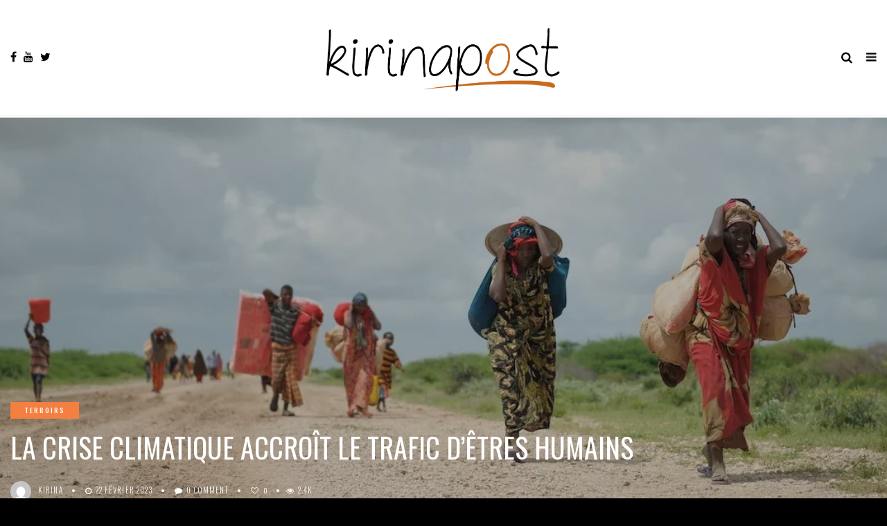

--- FILE ---
content_type: text/html; charset=UTF-8
request_url: https://kirinapost.com/la-crise-climatique-accroit-le-trafic-detres-humains/
body_size: 20280
content:
<!DOCTYPE html>
<!--[if IE 9 ]><html class="ie ie9" lang="fr-FR"> <![endif]-->
<html lang="fr-FR">

<head>
	<!-- Global site tag (gtag.js) - Google Analytics -->
<script async src="https://www.googletagmanager.com/gtag/js?id=G-FB8DFP3JLB"></script>
<script>
  window.dataLayer = window.dataLayer || [];
  function gtag(){dataLayer.push(arguments);}
  gtag('js', new Date());

  gtag('config', 'G-FB8DFP3JLB');
</script>
    <meta charset="UTF-8">
    <meta name="viewport" content="width=device-width, initial-scale=1, maximum-scale=1">
    <link rel="icon" type="image/png" sizes="32x32" href="http://kirinapost.com/wp-content/themes/elono/img/favicon.png">
        <meta name='robots' content='index, follow, max-image-preview:large, max-snippet:-1, max-video-preview:-1' />

	<!-- This site is optimized with the Yoast SEO plugin v26.8 - https://yoast.com/product/yoast-seo-wordpress/ -->
	<title>La crise climatique accroît le trafic d’êtres humains &#8226; Information Afrique Kirinapost</title><link rel="preload" as="style" href="https://fonts.googleapis.com/css?family=Oswald%3A100%2C200%2C300%2C400%2C500%2C600%2C700%2C800%2C900%2C400italic%2C700italic%2C900italic%7CBarlow%20Semi%20Condensed%3A100%2C200%2C300%2C400%2C500%2C600%2C700%2C800%2C900%2C400italic%2C700italic%2C900italic%7COswald%3A100%2C200%2C300%2C400%2C500%2C600%2C700%2C800%2C900%2C400italic%2C700italic%2C900italic&#038;subset=latin%2Clatin-ext%2Ccyrillic%2Ccyrillic-ext%2Cgreek%2Cgreek-ext%2Cvietnamese&#038;display=swap" /><link rel="stylesheet" href="https://fonts.googleapis.com/css?family=Oswald%3A100%2C200%2C300%2C400%2C500%2C600%2C700%2C800%2C900%2C400italic%2C700italic%2C900italic%7CBarlow%20Semi%20Condensed%3A100%2C200%2C300%2C400%2C500%2C600%2C700%2C800%2C900%2C400italic%2C700italic%2C900italic%7COswald%3A100%2C200%2C300%2C400%2C500%2C600%2C700%2C800%2C900%2C400italic%2C700italic%2C900italic&#038;subset=latin%2Clatin-ext%2Ccyrillic%2Ccyrillic-ext%2Cgreek%2Cgreek-ext%2Cvietnamese&#038;display=swap" media="print" onload="this.media='all'" /><noscript><link rel="stylesheet" href="https://fonts.googleapis.com/css?family=Oswald%3A100%2C200%2C300%2C400%2C500%2C600%2C700%2C800%2C900%2C400italic%2C700italic%2C900italic%7CBarlow%20Semi%20Condensed%3A100%2C200%2C300%2C400%2C500%2C600%2C700%2C800%2C900%2C400italic%2C700italic%2C900italic%7COswald%3A100%2C200%2C300%2C400%2C500%2C600%2C700%2C800%2C900%2C400italic%2C700italic%2C900italic&#038;subset=latin%2Clatin-ext%2Ccyrillic%2Ccyrillic-ext%2Cgreek%2Cgreek-ext%2Cvietnamese&#038;display=swap" /></noscript>
	<link rel="canonical" href="https://kirinapost.com/la-crise-climatique-accroit-le-trafic-detres-humains/" />
	<meta property="og:locale" content="fr_FR" />
	<meta property="og:type" content="article" />
	<meta property="og:title" content="La crise climatique accroît le trafic d’êtres humains &#8226; Information Afrique Kirinapost" />
	<meta property="og:description" content="INFOGRAPHIE. Avec le r&eacute;chauffement climatique, le nombre de personnes d&eacute;plac&eacute;es augmente. Celui-ci devrait consid&eacute;rablement augmenter d&rsquo;ici 2050, selon l&rsquo;ONU. Source: reporterre.net Le trafic d&rsquo;&ecirc;tres humains est amplifi&eacute; par le&nbsp;r&eacute;chauffement climatique. C&rsquo;est la conclusion du&nbsp;dernier rapport&nbsp;de l&rsquo;Office des Nations unies contre la drogue et le crime (ONUDC) publi&eacute; le 24&nbsp;janvier. La crise climatique affecte de mani&egrave;re [&hellip;]" />
	<meta property="og:url" content="https://kirinapost.com/la-crise-climatique-accroit-le-trafic-detres-humains/" />
	<meta property="og:site_name" content="Information Afrique Kirinapost" />
	<meta property="article:publisher" content="https://www.facebook.com/permalink.php?story_fbid=2413542878873138&amp;amp%3bamp%3bamp%3bamp%3bamp%3bamp%3bamp%3bamp%3bamp%3bamp%3bamp%3bamp%3bamp%3bamp%3bamp%3bamp%3bamp%3bamp%3bamp%3bamp%3bamp%3bamp%3bamp%3bamp%3bamp%3bamp%3bamp%3bid=1723151857912247&amp;amp%3bamp%3bamp%3bamp%3bamp%3bamp%3bamp%3bamp%3bamp%3bamp%3bamp%3bamp%3bamp%3bamp%3bamp%3bamp%3bamp%3bamp%3bamp%3bamp%3bamp%3bamp%3bamp%3bamp%3bamp%3bamp%3bamp%3bnotif_id=1543608345720837&amp;amp%3bamp%3bamp%3bamp%3bamp%3bamp%3bamp%3bamp%3bamp%3bamp%3bamp%3bamp%3bamp%3bamp%3bamp%3bamp%3bamp%3bamp%3bamp%3bamp%3bamp%3bamp%3bamp%3bamp%3bamp%3bamp%3bamp%3bnotif_t=page_post_reaction" />
	<meta property="article:published_time" content="2023-02-22T00:02:21+00:00" />
	<meta property="article:modified_time" content="2023-02-22T00:07:05+00:00" />
	<meta property="og:image" content="https://kirinapost.com/wp-content/uploads/2023/02/Climat-refugie.jpeg" />
	<meta property="og:image:width" content="1200" />
	<meta property="og:image:height" content="512" />
	<meta property="og:image:type" content="image/jpeg" />
	<meta name="author" content="Kirina" />
	<meta name="twitter:card" content="summary_large_image" />
	<meta name="twitter:creator" content="@kirinapost" />
	<meta name="twitter:site" content="@kirinapost" />
	<meta name="twitter:label1" content="Écrit par" />
	<meta name="twitter:data1" content="Kirina" />
	<meta name="twitter:label2" content="Durée de lecture estimée" />
	<meta name="twitter:data2" content="1 minute" />
	<script type="application/ld+json" class="yoast-schema-graph">{"@context":"https://schema.org","@graph":[{"@type":"Article","@id":"https://kirinapost.com/la-crise-climatique-accroit-le-trafic-detres-humains/#article","isPartOf":{"@id":"https://kirinapost.com/la-crise-climatique-accroit-le-trafic-detres-humains/"},"author":{"name":"Kirina","@id":"https://kirinapost.com/#/schema/person/e05ec6c82742962a6a53a922d88c418f"},"headline":"La crise climatique accroît le trafic d’êtres humains","datePublished":"2023-02-22T00:02:21+00:00","dateModified":"2023-02-22T00:07:05+00:00","mainEntityOfPage":{"@id":"https://kirinapost.com/la-crise-climatique-accroit-le-trafic-detres-humains/"},"wordCount":268,"commentCount":0,"publisher":{"@id":"https://kirinapost.com/#organization"},"image":{"@id":"https://kirinapost.com/la-crise-climatique-accroit-le-trafic-detres-humains/#primaryimage"},"thumbnailUrl":"https://kirinapost.com/wp-content/uploads/2023/02/Climat-refugie.jpeg","articleSection":["Terroirs"],"inLanguage":"fr-FR","potentialAction":[{"@type":"CommentAction","name":"Comment","target":["https://kirinapost.com/la-crise-climatique-accroit-le-trafic-detres-humains/#respond"]}]},{"@type":"WebPage","@id":"https://kirinapost.com/la-crise-climatique-accroit-le-trafic-detres-humains/","url":"https://kirinapost.com/la-crise-climatique-accroit-le-trafic-detres-humains/","name":"La crise climatique accroît le trafic d’êtres humains &#8226; Information Afrique Kirinapost","isPartOf":{"@id":"https://kirinapost.com/#website"},"primaryImageOfPage":{"@id":"https://kirinapost.com/la-crise-climatique-accroit-le-trafic-detres-humains/#primaryimage"},"image":{"@id":"https://kirinapost.com/la-crise-climatique-accroit-le-trafic-detres-humains/#primaryimage"},"thumbnailUrl":"https://kirinapost.com/wp-content/uploads/2023/02/Climat-refugie.jpeg","datePublished":"2023-02-22T00:02:21+00:00","dateModified":"2023-02-22T00:07:05+00:00","breadcrumb":{"@id":"https://kirinapost.com/la-crise-climatique-accroit-le-trafic-detres-humains/#breadcrumb"},"inLanguage":"fr-FR","potentialAction":[{"@type":"ReadAction","target":["https://kirinapost.com/la-crise-climatique-accroit-le-trafic-detres-humains/"]}]},{"@type":"ImageObject","inLanguage":"fr-FR","@id":"https://kirinapost.com/la-crise-climatique-accroit-le-trafic-detres-humains/#primaryimage","url":"https://kirinapost.com/wp-content/uploads/2023/02/Climat-refugie.jpeg","contentUrl":"https://kirinapost.com/wp-content/uploads/2023/02/Climat-refugie.jpeg","width":1200,"height":512},{"@type":"BreadcrumbList","@id":"https://kirinapost.com/la-crise-climatique-accroit-le-trafic-detres-humains/#breadcrumb","itemListElement":[{"@type":"ListItem","position":1,"name":"Accueil","item":"https://kirinapost.com/"},{"@type":"ListItem","position":2,"name":"La crise climatique accroît le trafic d’êtres humains"}]},{"@type":"WebSite","@id":"https://kirinapost.com/#website","url":"https://kirinapost.com/","name":"Information Afrique Kirinapost","description":"Regards Africains","publisher":{"@id":"https://kirinapost.com/#organization"},"potentialAction":[{"@type":"SearchAction","target":{"@type":"EntryPoint","urlTemplate":"https://kirinapost.com/?s={search_term_string}"},"query-input":{"@type":"PropertyValueSpecification","valueRequired":true,"valueName":"search_term_string"}}],"inLanguage":"fr-FR"},{"@type":"Organization","@id":"https://kirinapost.com/#organization","name":"Kirinapost - Portail électronique d'information Afrique","url":"https://kirinapost.com/","logo":{"@type":"ImageObject","inLanguage":"fr-FR","@id":"https://kirinapost.com/#/schema/logo/image/","url":"https://kirinapost.com/wp-content/uploads/2018/12/Logo-KirinaPost-1.jpg","contentUrl":"https://kirinapost.com/wp-content/uploads/2018/12/Logo-KirinaPost-1.jpg","width":2121,"height":665,"caption":"Kirinapost - Portail électronique d'information Afrique"},"image":{"@id":"https://kirinapost.com/#/schema/logo/image/"},"sameAs":["https://www.facebook.com/permalink.php?story_fbid=2413542878873138&amp;amp;amp;amp;amp;amp;amp;amp;amp;amp;amp;amp;amp;amp;amp;amp;amp;amp;amp;amp;amp;amp;amp;amp;amp;amp;amp;id=1723151857912247&amp;amp;amp;amp;amp;amp;amp;amp;amp;amp;amp;amp;amp;amp;amp;amp;amp;amp;amp;amp;amp;amp;amp;amp;amp;amp;amp;notif_id=1543608345720837&amp;amp;amp;amp;amp;amp;amp;amp;amp;amp;amp;amp;amp;amp;amp;amp;amp;amp;amp;amp;amp;amp;amp;amp;amp;amp;amp;notif_t=page_post_reaction","https://x.com/kirinapost","https://www.youtube.com/results?search_query=kirinapost"]},{"@type":"Person","@id":"https://kirinapost.com/#/schema/person/e05ec6c82742962a6a53a922d88c418f","name":"Kirina","image":{"@type":"ImageObject","inLanguage":"fr-FR","@id":"https://kirinapost.com/#/schema/person/image/","url":"https://secure.gravatar.com/avatar/2af9bbbd1e812adf20e3d58798b6f08338a39434f38216497b505c1e13a953e1?s=96&d=mm&r=g","contentUrl":"https://secure.gravatar.com/avatar/2af9bbbd1e812adf20e3d58798b6f08338a39434f38216497b505c1e13a953e1?s=96&d=mm&r=g","caption":"Kirina"},"sameAs":["http://www.kirinapost.com"],"url":"https://kirinapost.com/author/kirinapost/"}]}</script>
	<!-- / Yoast SEO plugin. -->


<link rel='dns-prefetch' href='//fonts.googleapis.com' />
<link href='https://fonts.gstatic.com' crossorigin rel='preconnect' />
<link rel="alternate" type="application/rss+xml" title="Information Afrique Kirinapost &raquo; Flux" href="https://kirinapost.com/feed/" />
<link rel="alternate" type="application/rss+xml" title="Information Afrique Kirinapost &raquo; Flux des commentaires" href="https://kirinapost.com/comments/feed/" />
<link rel="alternate" type="application/rss+xml" title="Information Afrique Kirinapost &raquo; La crise climatique accroît le trafic d’êtres humains Flux des commentaires" href="https://kirinapost.com/la-crise-climatique-accroit-le-trafic-detres-humains/feed/" />
<link rel="alternate" title="oEmbed (JSON)" type="application/json+oembed" href="https://kirinapost.com/wp-json/oembed/1.0/embed?url=https%3A%2F%2Fkirinapost.com%2Fla-crise-climatique-accroit-le-trafic-detres-humains%2F" />
<link rel="alternate" title="oEmbed (XML)" type="text/xml+oembed" href="https://kirinapost.com/wp-json/oembed/1.0/embed?url=https%3A%2F%2Fkirinapost.com%2Fla-crise-climatique-accroit-le-trafic-detres-humains%2F&#038;format=xml" />
<style id='wp-img-auto-sizes-contain-inline-css' type='text/css'>
img:is([sizes=auto i],[sizes^="auto," i]){contain-intrinsic-size:3000px 1500px}
/*# sourceURL=wp-img-auto-sizes-contain-inline-css */
</style>
<style id='wp-emoji-styles-inline-css' type='text/css'>

	img.wp-smiley, img.emoji {
		display: inline !important;
		border: none !important;
		box-shadow: none !important;
		height: 1em !important;
		width: 1em !important;
		margin: 0 0.07em !important;
		vertical-align: -0.1em !important;
		background: none !important;
		padding: 0 !important;
	}
/*# sourceURL=wp-emoji-styles-inline-css */
</style>
<style id='wp-block-library-inline-css' type='text/css'>
:root{--wp-block-synced-color:#7a00df;--wp-block-synced-color--rgb:122,0,223;--wp-bound-block-color:var(--wp-block-synced-color);--wp-editor-canvas-background:#ddd;--wp-admin-theme-color:#007cba;--wp-admin-theme-color--rgb:0,124,186;--wp-admin-theme-color-darker-10:#006ba1;--wp-admin-theme-color-darker-10--rgb:0,107,160.5;--wp-admin-theme-color-darker-20:#005a87;--wp-admin-theme-color-darker-20--rgb:0,90,135;--wp-admin-border-width-focus:2px}@media (min-resolution:192dpi){:root{--wp-admin-border-width-focus:1.5px}}.wp-element-button{cursor:pointer}:root .has-very-light-gray-background-color{background-color:#eee}:root .has-very-dark-gray-background-color{background-color:#313131}:root .has-very-light-gray-color{color:#eee}:root .has-very-dark-gray-color{color:#313131}:root .has-vivid-green-cyan-to-vivid-cyan-blue-gradient-background{background:linear-gradient(135deg,#00d084,#0693e3)}:root .has-purple-crush-gradient-background{background:linear-gradient(135deg,#34e2e4,#4721fb 50%,#ab1dfe)}:root .has-hazy-dawn-gradient-background{background:linear-gradient(135deg,#faaca8,#dad0ec)}:root .has-subdued-olive-gradient-background{background:linear-gradient(135deg,#fafae1,#67a671)}:root .has-atomic-cream-gradient-background{background:linear-gradient(135deg,#fdd79a,#004a59)}:root .has-nightshade-gradient-background{background:linear-gradient(135deg,#330968,#31cdcf)}:root .has-midnight-gradient-background{background:linear-gradient(135deg,#020381,#2874fc)}:root{--wp--preset--font-size--normal:16px;--wp--preset--font-size--huge:42px}.has-regular-font-size{font-size:1em}.has-larger-font-size{font-size:2.625em}.has-normal-font-size{font-size:var(--wp--preset--font-size--normal)}.has-huge-font-size{font-size:var(--wp--preset--font-size--huge)}.has-text-align-center{text-align:center}.has-text-align-left{text-align:left}.has-text-align-right{text-align:right}.has-fit-text{white-space:nowrap!important}#end-resizable-editor-section{display:none}.aligncenter{clear:both}.items-justified-left{justify-content:flex-start}.items-justified-center{justify-content:center}.items-justified-right{justify-content:flex-end}.items-justified-space-between{justify-content:space-between}.screen-reader-text{border:0;clip-path:inset(50%);height:1px;margin:-1px;overflow:hidden;padding:0;position:absolute;width:1px;word-wrap:normal!important}.screen-reader-text:focus{background-color:#ddd;clip-path:none;color:#444;display:block;font-size:1em;height:auto;left:5px;line-height:normal;padding:15px 23px 14px;text-decoration:none;top:5px;width:auto;z-index:100000}html :where(.has-border-color){border-style:solid}html :where([style*=border-top-color]){border-top-style:solid}html :where([style*=border-right-color]){border-right-style:solid}html :where([style*=border-bottom-color]){border-bottom-style:solid}html :where([style*=border-left-color]){border-left-style:solid}html :where([style*=border-width]){border-style:solid}html :where([style*=border-top-width]){border-top-style:solid}html :where([style*=border-right-width]){border-right-style:solid}html :where([style*=border-bottom-width]){border-bottom-style:solid}html :where([style*=border-left-width]){border-left-style:solid}html :where(img[class*=wp-image-]){height:auto;max-width:100%}:where(figure){margin:0 0 1em}html :where(.is-position-sticky){--wp-admin--admin-bar--position-offset:var(--wp-admin--admin-bar--height,0px)}@media screen and (max-width:600px){html :where(.is-position-sticky){--wp-admin--admin-bar--position-offset:0px}}

/*# sourceURL=wp-block-library-inline-css */
</style><style id='global-styles-inline-css' type='text/css'>
:root{--wp--preset--aspect-ratio--square: 1;--wp--preset--aspect-ratio--4-3: 4/3;--wp--preset--aspect-ratio--3-4: 3/4;--wp--preset--aspect-ratio--3-2: 3/2;--wp--preset--aspect-ratio--2-3: 2/3;--wp--preset--aspect-ratio--16-9: 16/9;--wp--preset--aspect-ratio--9-16: 9/16;--wp--preset--color--black: #000000;--wp--preset--color--cyan-bluish-gray: #abb8c3;--wp--preset--color--white: #ffffff;--wp--preset--color--pale-pink: #f78da7;--wp--preset--color--vivid-red: #cf2e2e;--wp--preset--color--luminous-vivid-orange: #ff6900;--wp--preset--color--luminous-vivid-amber: #fcb900;--wp--preset--color--light-green-cyan: #7bdcb5;--wp--preset--color--vivid-green-cyan: #00d084;--wp--preset--color--pale-cyan-blue: #8ed1fc;--wp--preset--color--vivid-cyan-blue: #0693e3;--wp--preset--color--vivid-purple: #9b51e0;--wp--preset--gradient--vivid-cyan-blue-to-vivid-purple: linear-gradient(135deg,rgb(6,147,227) 0%,rgb(155,81,224) 100%);--wp--preset--gradient--light-green-cyan-to-vivid-green-cyan: linear-gradient(135deg,rgb(122,220,180) 0%,rgb(0,208,130) 100%);--wp--preset--gradient--luminous-vivid-amber-to-luminous-vivid-orange: linear-gradient(135deg,rgb(252,185,0) 0%,rgb(255,105,0) 100%);--wp--preset--gradient--luminous-vivid-orange-to-vivid-red: linear-gradient(135deg,rgb(255,105,0) 0%,rgb(207,46,46) 100%);--wp--preset--gradient--very-light-gray-to-cyan-bluish-gray: linear-gradient(135deg,rgb(238,238,238) 0%,rgb(169,184,195) 100%);--wp--preset--gradient--cool-to-warm-spectrum: linear-gradient(135deg,rgb(74,234,220) 0%,rgb(151,120,209) 20%,rgb(207,42,186) 40%,rgb(238,44,130) 60%,rgb(251,105,98) 80%,rgb(254,248,76) 100%);--wp--preset--gradient--blush-light-purple: linear-gradient(135deg,rgb(255,206,236) 0%,rgb(152,150,240) 100%);--wp--preset--gradient--blush-bordeaux: linear-gradient(135deg,rgb(254,205,165) 0%,rgb(254,45,45) 50%,rgb(107,0,62) 100%);--wp--preset--gradient--luminous-dusk: linear-gradient(135deg,rgb(255,203,112) 0%,rgb(199,81,192) 50%,rgb(65,88,208) 100%);--wp--preset--gradient--pale-ocean: linear-gradient(135deg,rgb(255,245,203) 0%,rgb(182,227,212) 50%,rgb(51,167,181) 100%);--wp--preset--gradient--electric-grass: linear-gradient(135deg,rgb(202,248,128) 0%,rgb(113,206,126) 100%);--wp--preset--gradient--midnight: linear-gradient(135deg,rgb(2,3,129) 0%,rgb(40,116,252) 100%);--wp--preset--font-size--small: 13px;--wp--preset--font-size--medium: 20px;--wp--preset--font-size--large: 36px;--wp--preset--font-size--x-large: 42px;--wp--preset--spacing--20: 0.44rem;--wp--preset--spacing--30: 0.67rem;--wp--preset--spacing--40: 1rem;--wp--preset--spacing--50: 1.5rem;--wp--preset--spacing--60: 2.25rem;--wp--preset--spacing--70: 3.38rem;--wp--preset--spacing--80: 5.06rem;--wp--preset--shadow--natural: 6px 6px 9px rgba(0, 0, 0, 0.2);--wp--preset--shadow--deep: 12px 12px 50px rgba(0, 0, 0, 0.4);--wp--preset--shadow--sharp: 6px 6px 0px rgba(0, 0, 0, 0.2);--wp--preset--shadow--outlined: 6px 6px 0px -3px rgb(255, 255, 255), 6px 6px rgb(0, 0, 0);--wp--preset--shadow--crisp: 6px 6px 0px rgb(0, 0, 0);}:where(.is-layout-flex){gap: 0.5em;}:where(.is-layout-grid){gap: 0.5em;}body .is-layout-flex{display: flex;}.is-layout-flex{flex-wrap: wrap;align-items: center;}.is-layout-flex > :is(*, div){margin: 0;}body .is-layout-grid{display: grid;}.is-layout-grid > :is(*, div){margin: 0;}:where(.wp-block-columns.is-layout-flex){gap: 2em;}:where(.wp-block-columns.is-layout-grid){gap: 2em;}:where(.wp-block-post-template.is-layout-flex){gap: 1.25em;}:where(.wp-block-post-template.is-layout-grid){gap: 1.25em;}.has-black-color{color: var(--wp--preset--color--black) !important;}.has-cyan-bluish-gray-color{color: var(--wp--preset--color--cyan-bluish-gray) !important;}.has-white-color{color: var(--wp--preset--color--white) !important;}.has-pale-pink-color{color: var(--wp--preset--color--pale-pink) !important;}.has-vivid-red-color{color: var(--wp--preset--color--vivid-red) !important;}.has-luminous-vivid-orange-color{color: var(--wp--preset--color--luminous-vivid-orange) !important;}.has-luminous-vivid-amber-color{color: var(--wp--preset--color--luminous-vivid-amber) !important;}.has-light-green-cyan-color{color: var(--wp--preset--color--light-green-cyan) !important;}.has-vivid-green-cyan-color{color: var(--wp--preset--color--vivid-green-cyan) !important;}.has-pale-cyan-blue-color{color: var(--wp--preset--color--pale-cyan-blue) !important;}.has-vivid-cyan-blue-color{color: var(--wp--preset--color--vivid-cyan-blue) !important;}.has-vivid-purple-color{color: var(--wp--preset--color--vivid-purple) !important;}.has-black-background-color{background-color: var(--wp--preset--color--black) !important;}.has-cyan-bluish-gray-background-color{background-color: var(--wp--preset--color--cyan-bluish-gray) !important;}.has-white-background-color{background-color: var(--wp--preset--color--white) !important;}.has-pale-pink-background-color{background-color: var(--wp--preset--color--pale-pink) !important;}.has-vivid-red-background-color{background-color: var(--wp--preset--color--vivid-red) !important;}.has-luminous-vivid-orange-background-color{background-color: var(--wp--preset--color--luminous-vivid-orange) !important;}.has-luminous-vivid-amber-background-color{background-color: var(--wp--preset--color--luminous-vivid-amber) !important;}.has-light-green-cyan-background-color{background-color: var(--wp--preset--color--light-green-cyan) !important;}.has-vivid-green-cyan-background-color{background-color: var(--wp--preset--color--vivid-green-cyan) !important;}.has-pale-cyan-blue-background-color{background-color: var(--wp--preset--color--pale-cyan-blue) !important;}.has-vivid-cyan-blue-background-color{background-color: var(--wp--preset--color--vivid-cyan-blue) !important;}.has-vivid-purple-background-color{background-color: var(--wp--preset--color--vivid-purple) !important;}.has-black-border-color{border-color: var(--wp--preset--color--black) !important;}.has-cyan-bluish-gray-border-color{border-color: var(--wp--preset--color--cyan-bluish-gray) !important;}.has-white-border-color{border-color: var(--wp--preset--color--white) !important;}.has-pale-pink-border-color{border-color: var(--wp--preset--color--pale-pink) !important;}.has-vivid-red-border-color{border-color: var(--wp--preset--color--vivid-red) !important;}.has-luminous-vivid-orange-border-color{border-color: var(--wp--preset--color--luminous-vivid-orange) !important;}.has-luminous-vivid-amber-border-color{border-color: var(--wp--preset--color--luminous-vivid-amber) !important;}.has-light-green-cyan-border-color{border-color: var(--wp--preset--color--light-green-cyan) !important;}.has-vivid-green-cyan-border-color{border-color: var(--wp--preset--color--vivid-green-cyan) !important;}.has-pale-cyan-blue-border-color{border-color: var(--wp--preset--color--pale-cyan-blue) !important;}.has-vivid-cyan-blue-border-color{border-color: var(--wp--preset--color--vivid-cyan-blue) !important;}.has-vivid-purple-border-color{border-color: var(--wp--preset--color--vivid-purple) !important;}.has-vivid-cyan-blue-to-vivid-purple-gradient-background{background: var(--wp--preset--gradient--vivid-cyan-blue-to-vivid-purple) !important;}.has-light-green-cyan-to-vivid-green-cyan-gradient-background{background: var(--wp--preset--gradient--light-green-cyan-to-vivid-green-cyan) !important;}.has-luminous-vivid-amber-to-luminous-vivid-orange-gradient-background{background: var(--wp--preset--gradient--luminous-vivid-amber-to-luminous-vivid-orange) !important;}.has-luminous-vivid-orange-to-vivid-red-gradient-background{background: var(--wp--preset--gradient--luminous-vivid-orange-to-vivid-red) !important;}.has-very-light-gray-to-cyan-bluish-gray-gradient-background{background: var(--wp--preset--gradient--very-light-gray-to-cyan-bluish-gray) !important;}.has-cool-to-warm-spectrum-gradient-background{background: var(--wp--preset--gradient--cool-to-warm-spectrum) !important;}.has-blush-light-purple-gradient-background{background: var(--wp--preset--gradient--blush-light-purple) !important;}.has-blush-bordeaux-gradient-background{background: var(--wp--preset--gradient--blush-bordeaux) !important;}.has-luminous-dusk-gradient-background{background: var(--wp--preset--gradient--luminous-dusk) !important;}.has-pale-ocean-gradient-background{background: var(--wp--preset--gradient--pale-ocean) !important;}.has-electric-grass-gradient-background{background: var(--wp--preset--gradient--electric-grass) !important;}.has-midnight-gradient-background{background: var(--wp--preset--gradient--midnight) !important;}.has-small-font-size{font-size: var(--wp--preset--font-size--small) !important;}.has-medium-font-size{font-size: var(--wp--preset--font-size--medium) !important;}.has-large-font-size{font-size: var(--wp--preset--font-size--large) !important;}.has-x-large-font-size{font-size: var(--wp--preset--font-size--x-large) !important;}
/*# sourceURL=global-styles-inline-css */
</style>

<style id='classic-theme-styles-inline-css' type='text/css'>
/*! This file is auto-generated */
.wp-block-button__link{color:#fff;background-color:#32373c;border-radius:9999px;box-shadow:none;text-decoration:none;padding:calc(.667em + 2px) calc(1.333em + 2px);font-size:1.125em}.wp-block-file__button{background:#32373c;color:#fff;text-decoration:none}
/*# sourceURL=/wp-includes/css/classic-themes.min.css */
</style>
<link rel='stylesheet' id='save-as-pdf-pdfcrowd-css' href='https://kirinapost.com/wp-content/plugins/save-as-pdf-by-pdfcrowd/public/css/save-as-pdf-pdfcrowd-public.css?ver=4.5.5' type='text/css' media='all' />
<link rel='stylesheet' id='save-as-pdf-pdfcrowdindicators-css' href='https://kirinapost.com/wp-content/plugins/save-as-pdf-by-pdfcrowd/public/css/save-as-pdf-pdfcrowd-indicators.css?ver=4.5.5' type='text/css' media='all' />
<link rel='stylesheet' id='save-as-pdf-pdfcrowdcomponents-css' href='https://kirinapost.com/wp-content/plugins/save-as-pdf-by-pdfcrowd/public/css/save-as-pdf-pdfcrowd-components.css?ver=4.5.5' type='text/css' media='all' />

<link rel='stylesheet' id='bootstrap-css' href='https://kirinapost.com/wp-content/themes/elono/css/bootstrap.css?ver=1.2' type='text/css' media='all' />
<link rel='stylesheet' id='elono_style-css' href='https://kirinapost.com/wp-content/themes/elono/style.css?ver=1.2' type='text/css' media='all' />
<link rel='stylesheet' id='elono_responsive-css' href='https://kirinapost.com/wp-content/themes/elono/css/responsive.css?ver=1.2' type='text/css' media='all' />
<style id='elono_responsive-inline-css' type='text/css'>

.container{max-width: 1300px !important;}
.header_layout_style5_custom .jl_header_5container{padding-left: 15px; padding-right: 15px;}


.grid-sidebar .box .jl_post_title_top .image-post-title, .grid-sidebar .blog_large_post_style .post-entry-content .image-post-title, .grid-sidebar .blog_large_post_style .post-entry-content h1, .blog_large_post_style .post-entry-content .image-post-title, .blog_large_post_style .post-entry-content h1, .blog_large_overlay_post_style.box .post-entry-content .image-post-title a{font-size: 30px !important; }
.grid-sidebar .box .image-post-title, .show3_post_col_home .grid4_home_post_display .blog_grid_post_style .image-post-title{font-size: 22px !important; }
.jl_grid_large2col.jl_post_loop_wrapper.jl_grid_4col_home .grid-sidebar .box .image-post-title{font-size: 32px !important;}
.sd{font-size: 25px !important; }
.header_top_bar_wrapper .navigation_wrapper #jl_top_menu li a, .meta-category-small a, .item_slide_caption .post-meta.meta-main-img, .post-meta.meta-main-img, .post-meta-bot-in, .post-meta span, .single-post-meta-wrapper span, .comment time, .post_large_footer_meta, .blog_large_post_style .large_post_content .jelly_read_more_wrapper a, .love_post_view_header a, .header_date_display, .jl_continue_reading, .menu_post_feature .builder_cat_title_list_style li, .builder_cat_title_list_style li, .main_new_ticker_wrapper .post-date, .main_new_ticker_wrapper .news_ticker_title_style, .jl_rating_front .jl_rating_value, .pop_post_right_slider .headding_pop_post, .jl_main_right_number .jl_number_list, .jl_grid_more .jl_slider_readding, .page_builder_listpost.jelly_homepage_builder .jl_list_more a, .jl_s_slide_text_wrapper .banner-container .jl_ssider_more{font-family: Oswald !important;}
#mainmenu li > a, #content_nav .menu_moble_slide > li a, .header_layout_style3_custom .navigation_wrapper > ul > li > a, .header_magazine_full_screen .navigation_wrapper .jl_main_menu > li > a{font-family: Oswald !important;  font-size:13px !important; font-weight:400 !important; text-transform: uppercase !important; letter-spacing: .15em !important;}
#content_nav .menu_moble_slide > li a{font-size: 12px !important;}
.content_single_page p, .single_section_content .post_content, .single_section_content .post_content p{font-size: 17px !important;}
body, p, .date_post_large_display, #search_block_top #search_query_top, .tagcloud a, .format-quote a p.quote_source, .blog_large_post_style .large_post_content .jelly_read_more_wrapper a, .blog_grid_post_style .jelly_read_more_wrapper a, .blog_list_post_style .jelly_read_more_wrapper a, .pagination-more div a,
.meta-category-small-builder a, .full-slider-wrapper .banner-carousel-item .banner-container .more_btn a, .single-item-slider .banner-carousel-item .banner-container .more_btn a{font-family:Barlow Semi Condensed !important; font-weight: 400 !important;}   
.single_section_content .post_content blockquote p{font-size: 20px !important;}

h1, h2, h3, h4, h5, h6, h1 a, h2 a, h3 a, h4 a, h5 a, h6 a, .postnav #prepost, .postnav  #nextpost, .bbp-forum-title, .single_post_arrow_content #prepost, .single_post_arrow_content #nextpost{font-weight: 400 !important; text-transform: uppercase !important; letter-spacing: 0px !important;}
h1, h2, h3, h4, h5, h6, h1 a, h2 a, h3 a, h4 a, h5 a, h6 a, .postnav #prepost, .postnav  #nextpost, .bbp-forum-title, .single_post_arrow_content #prepost, .single_post_arrow_content #nextpost{line-height: 1.3 !important;}
.footer_carousel .meta-comment ,.item_slide_caption h1 a,  .tickerfloat, .box-1 .inside h3, .detailholder.medium h3, .feature-post-list .feature-post-title, .widget-title h2, .image-post-title, .grid.caption_header h3, ul.tabs li a, h1, h2, h3, h4, h5, h6, .carousel_title, .postnav a, .format-aside a p.aside_title, .date_post_large_display, .social-count-plus span,
.sf-top-menu li a, .large_continue_reading span, #commentform #submit, .wpcf7-form-control.wpcf7-submit, .single_post_arrow_content #prepost, .single_post_arrow_content #nextpost, .cfs_from_wrapper .cfs_form_title, .comment-meta .comment-author-name{font-family:Oswald !important;}   
 


.navigation_wrapper #mainmenu.jl_main_menu > li li > a{ font-size: 11px !important; font-weight: 400 !important;}
.cat-item-281 span{background:  !important;}.cat-item-282 span{background: #dd9933 !important;}.cat-item-88 span{background: #f4d041 !important;}.cat-item-127 span{background:  !important;}.cat-item-7 span{background: #000000 !important;}.cat-item-4 span{background: #dd8706 !important;}.cat-item-90 span{background: #418bf4 !important;}.cat-item-13 span{background: #418bf4 !important;}.cat-item-205 span{background:  !important;}.cat-item-93 span{background:  !important;}.cat-item-10 span{background: #a941f4 !important;}.cat-item-110 span{background:  !important;}.cat-item-87 span{background: #dd3333 !important;}.cat-item-115 span{background: #dd3535 !important;}.cat-item-126 span{background:  !important;}.cat-item-107 span{background:  !important;}.cat-item-125 span{background:  !important;}.cat-item-8 span{background: #f4d041 !important;}.cat-item-6 span{background: #f4d041 !important;}.cat-item-1 span{background:  !important;}.cat-item-91 span{background:  !important;}.cat-item-120 span{background:  !important;}.cat-item-9 span{background: #59d600 !important;}.cat-item-89 span{background: #418bf4 !important;}.cat-item-16 span{background: #f47f41 !important;}
/*# sourceURL=elono_responsive-inline-css */
</style>
<script type="text/javascript" src="https://kirinapost.com/wp-includes/js/jquery/jquery.min.js?ver=3.7.1" id="jquery-core-js"></script>
<script type="text/javascript" src="https://kirinapost.com/wp-includes/js/jquery/jquery-migrate.min.js?ver=3.4.1" id="jquery-migrate-js"></script>
<script type="text/javascript" src="https://kirinapost.com/wp-includes/js/underscore.min.js?ver=1.13.7" id="underscore-js"></script>
<script type="text/javascript" id="save-as-pdf-pdfcrowd-js-extra">
/* <![CDATA[ */
var save_as_pdf_pdfcrowd = {"ajax_url":"https://kirinapost.com/wp-admin/admin-ajax.php"};
//# sourceURL=save-as-pdf-pdfcrowd-js-extra
/* ]]> */
</script>
<script type="text/javascript" src="https://kirinapost.com/wp-content/plugins/save-as-pdf-by-pdfcrowd/public/js/save-as-pdf-pdfcrowd-public.js?ver=4.5.5" id="save-as-pdf-pdfcrowd-js"></script>
<script type="text/javascript" src="https://kirinapost.com/wp-content/plugins/save-as-pdf-by-pdfcrowd/public/js/save-as-pdf-pdfcrowd-indicators.js?ver=4.5.5" id="save-as-pdf-pdfcrowdindicators-js"></script>
<script type="text/javascript" id="save-as-pdf-pdfcrowdcomponents-js-extra">
/* <![CDATA[ */
var save_as_pdf_pdfcrowd_i18n = {"email_success":"Email with PDF has been sent.","email_fail":"Error occurred.","email_prompt":"Enter your email:","ok":"Ok","cancel":"Cancel"};
//# sourceURL=save-as-pdf-pdfcrowdcomponents-js-extra
/* ]]> */
</script>
<script type="text/javascript" src="https://kirinapost.com/wp-content/plugins/save-as-pdf-by-pdfcrowd/public/js/save-as-pdf-pdfcrowd-components.js?ver=4.5.5" id="save-as-pdf-pdfcrowdcomponents-js"></script>
<link rel="https://api.w.org/" href="https://kirinapost.com/wp-json/" /><link rel="alternate" title="JSON" type="application/json" href="https://kirinapost.com/wp-json/wp/v2/posts/15729" /><link rel="EditURI" type="application/rsd+xml" title="RSD" href="https://kirinapost.com/xmlrpc.php?rsd" />

<link rel='shortlink' href='https://kirinapost.com/?p=15729' />
				<meta property="og:image" content="https://kirinapost.com/wp-content/uploads/2023/02/Climat-refugie.jpeg" />		
			<style type="text/css" id="custom-background-css">
body.custom-background { background-color: #000000; }
</style>
	<link rel="icon" href="https://kirinapost.com/wp-content/uploads/2022/03/favicon.png" sizes="32x32" />
<link rel="icon" href="https://kirinapost.com/wp-content/uploads/2022/03/favicon.png" sizes="192x192" />
<link rel="apple-touch-icon" href="https://kirinapost.com/wp-content/uploads/2022/03/favicon.png" />
<meta name="msapplication-TileImage" content="https://kirinapost.com/wp-content/uploads/2022/03/favicon.png" />
		<style type="text/css" id="wp-custom-css">
			h1 {
  font-size: 20px;
  text-align: center;
}		</style>
		<noscript><style id="rocket-lazyload-nojs-css">.rll-youtube-player, [data-lazy-src]{display:none !important;}</style></noscript>    <!-- end head -->
</head>

<body class="wp-singular post-template-default single single-post postid-15729 single-format-standard custom-background wp-theme-elono mobile_nav_class jl-has-sidebar" itemscope="itemscope" itemtype="http://schema.org/WebPage">
    <div class="options_layout_wrapper  jl_none_box_styles">
        <div class="options_layout_container full_layout_enable_front">
            <!-- Start header -->
<header class="header-wraper jl_header_magazine_style two_header_top_style header_layout_style5_custom headcus5_custom">

    <div class="header_main_wrapper header_style_cus5_opt">
        <div class="container jl_header_5container">
            <div class="row header-main-position">
                <div class="col-md-12 logo-position-top">
                    <div class="logo_position_wrapper">
                        <div class="logo_position_table">


                                                        <ul class="social_icon_header personal_header_layout">
                                                                <li><a class="facebook" href="https://www.facebook.com/Kirinapost-1723151857912247" target="_blank"><i class="fa fa-facebook"></i></a></li>
                                                                                                                                                                                                <li><a class="youtube" href="https://www.youtube.com/channel/UCt8j_GQM6_oPzhmvek0wXbA" target="_blank"><i class="fa fa-youtube"></i></a></li>
                                                                                                                                                                                                <li><a class="twitter" href="https://twitter.com/kirinapost" target="_blank"><i class="fa fa-twitter"></i></a></li>
                                                                                                                                                                                                                                                                                                                                                            </ul>
                                                        <!-- begin logo -->
                            <a class="logo_link" href="https://kirinapost.com/">
                                                                                                <img width="2094" height="597" src="data:image/svg+xml,%3Csvg%20xmlns='http://www.w3.org/2000/svg'%20viewBox='0%200%202094%20597'%3E%3C/svg%3E" alt="Regards Africains" data-lazy-src="http://kirinapost.com/wp-content/uploads/2018/11/Logo-KirinaPost.png" /><noscript><img width="2094" height="597" src="http://kirinapost.com/wp-content/uploads/2018/11/Logo-KirinaPost.png" alt="Regards Africains" /></noscript>
                                                            </a>
                            <!-- end logo -->
                            <div class="jl_header_link_subscribe">
                    <div class="search_header_menu jl_menu_bottom">
                        <div class="menu_mobile_icons"><i class="fa fa-bars"></i></div>
                    </div>

                                        <div class="search_header_wrapper jl_menu_search search_form_menu_personal_click"><i class="fa fa-search"></i></div>
                                        
                            </div>

                        </div>
                    </div>
                </div>
            </div>
        </div>
    </div>
    <!-- Start Main menu -->
    <div class="jl_blank_nav"></div>
    <div id="menu_wrapper" class="menu_wrapper  jl_menu_sticky jl_stick ">
        <div class="container">
            <div class="row">
                <div class="main_menu col-md-12">

                    


                    <!-- main menu -->
                    <div class="menu-primary-container navigation_wrapper">
                                                                    </div>

                    


                    <!-- end main menu -->
                </div>
            </div>
        </div>
    </div>
</header>
<!-- end header -->
            <div id="content_nav" class="jl_mobile_nav_wrapper">
                <div id="nav" class="jl_mobile_nav_inner">
                    <div class="menu_mobile_icons mobile_close_icons closed_menu"><i class="fa fa-close"></i></div>
                                        
                                    </div>
            </div>
            <div class="search_form_menu_personal">
                <div class="search_header_wrapper search_form_menu_personal_click search_close_btn_pop"><i class="fa fa-close"></i></div>
                <form method="get" class="searchform_theme" action="https://kirinapost.com/">
    <input type="text" placeholder="Search..." value="" name="s" class="search_btn" />
    <button type="submit" class="button"><i class="fa fa-search"></i></button>
</form>            </div>
            <div class="mobile_menu_overlay"></div>
<!-- begin content -->
<div class="jl_single_style4">
    <div class="single_content_header single_captions_overlay_bottom_image_full_width">

                        <div data-bg="https://kirinapost.com/wp-content/uploads/2023/02/Climat-refugie.jpeg" class="image-post-thumb rocket-lazyload" style=""></div>
                <div class="single_full_breadcrumbs_top">
            <div class="container">
                <div class="row">
                    <div class="col-md-12">
                    </div>
                </div>
            </div>
        </div>

        <div class="single_post_entry_content_wrapper">
            <div class="container">
                <div class="row">
                    <div class="col-md-12">


                        <div class="single_post_entry_content">
                            <span class="meta-category-small"><a class="post-category-color-text" itemprop="articleSection" style="background:#f47f41" href="https://kirinapost.com/category/terroirs/">Terroirs</a></span>                            <h1 class="single_post_title_main" itemprop="headline">
                                La crise climatique accroît le trafic d’êtres humains                            </h1>
                            <span class="single-post-meta-wrapper"><span class="post-author"><span itemprop="author"><img alt='' src="data:image/svg+xml,%3Csvg%20xmlns='http://www.w3.org/2000/svg'%20viewBox='0%200%2050%2050'%3E%3C/svg%3E" data-lazy-srcset='https://secure.gravatar.com/avatar/2af9bbbd1e812adf20e3d58798b6f08338a39434f38216497b505c1e13a953e1?s=100&#038;d=mm&#038;r=g 2x' class='avatar avatar-50 photo' height='50' width='50' decoding='async' data-lazy-src="https://secure.gravatar.com/avatar/2af9bbbd1e812adf20e3d58798b6f08338a39434f38216497b505c1e13a953e1?s=50&#038;d=mm&#038;r=g"/><noscript><img alt='' src='https://secure.gravatar.com/avatar/2af9bbbd1e812adf20e3d58798b6f08338a39434f38216497b505c1e13a953e1?s=50&#038;d=mm&#038;r=g' srcset='https://secure.gravatar.com/avatar/2af9bbbd1e812adf20e3d58798b6f08338a39434f38216497b505c1e13a953e1?s=100&#038;d=mm&#038;r=g 2x' class='avatar avatar-50 photo' height='50' width='50' decoding='async'/></noscript><a href="https://kirinapost.com/author/kirinapost/" title="Articles par Kirina" rel="author">Kirina</a></span></span><span class="post-date updated" datetime="22 février 2023" itemprop="datePublished"><i class="fa fa-clock-o"></i>22 février 2023</span><span class="meta-comment"><i class="fa fa-comment"></i><a href="https://kirinapost.com/la-crise-climatique-accroit-le-trafic-detres-humains/#respond">0 Comment</a></span><a href="#" class="jm-post-like" data-post_id="15729" title="Like"><i class="fa fa-heart-o"></i>0</a><span class="view_options"><i class="fa fa-eye"></i>2.4k</span></span>
                        </div>
                    </div>
                </div>
            </div>
        </div>
    </div>
</div>
<section id="content_main" class="clearfix">
    <div class="container">
        <div class="row main_content">

            <div class="col-md-8  loop-large-post" id="content">
                <div class="widget_container content_page">
                    <!-- start post -->
                    <div class="post-15729 post type-post status-publish format-standard has-post-thumbnail hentry category-terroirs" id="post-15729">

                        <div class="single_section_content box blog_large_post_style">

                            
                            <div class="post_content" itemprop="articleBody">
                                <div class="bialty-container"><p class="p2"><b>INFOGRAPHIE. Avec le r&eacute;chauffement climatique, le nombre de personnes d&eacute;plac&eacute;es augmente. Celui-ci devrait consid&eacute;rablement augmenter d&rsquo;ici 2050, selon l&rsquo;ONU. Source: <a href="https://reporterre.net/">reporterre.net</a></b></p>
<p class="p3">Le trafic d&rsquo;&ecirc;tres humains est amplifi&eacute; par le&nbsp;<span class="s1">r&eacute;chauffement climatique</span>. C&rsquo;est la conclusion du&nbsp;<span class="s1">dernier rapport</span>&nbsp;de l&rsquo;Office des Nations unies contre la drogue et le crime (ONUDC) publi&eacute; le 24&nbsp;janvier.</p>
<div id="attachment_15730" style="width: 576px" class="wp-caption aligncenter"><img fetchpriority="high" decoding="async" aria-describedby="caption-attachment-15730" class="wp-image-15730" src="data:image/svg+xml,%3Csvg%20xmlns='http://www.w3.org/2000/svg'%20viewBox='0%200%20566%20566'%3E%3C/svg%3E" alt="La crise climatique accro&icirc;t le trafic d&rsquo;&ecirc;tres humains, Information Afrique Kirinapost" width="566" height="566" data-lazy-srcset="https://kirinapost.com/wp-content/uploads/2023/02/le_dereglement_climatique_favorise_le_trafic_d_etres_humains_2_-300x300.png 300w, https://kirinapost.com/wp-content/uploads/2023/02/le_dereglement_climatique_favorise_le_trafic_d_etres_humains_2_-1024x1024.png 1024w, https://kirinapost.com/wp-content/uploads/2023/02/le_dereglement_climatique_favorise_le_trafic_d_etres_humains_2_-150x150.png 150w, https://kirinapost.com/wp-content/uploads/2023/02/le_dereglement_climatique_favorise_le_trafic_d_etres_humains_2_-768x768.png 768w, https://kirinapost.com/wp-content/uploads/2023/02/le_dereglement_climatique_favorise_le_trafic_d_etres_humains_2_-1000x1000.png 1000w, https://kirinapost.com/wp-content/uploads/2023/02/le_dereglement_climatique_favorise_le_trafic_d_etres_humains_2_-120x120.png 120w, https://kirinapost.com/wp-content/uploads/2023/02/le_dereglement_climatique_favorise_le_trafic_d_etres_humains_2_-520x520.png 520w, https://kirinapost.com/wp-content/uploads/2023/02/le_dereglement_climatique_favorise_le_trafic_d_etres_humains_2_.png 1080w" data-lazy-sizes="(max-width: 566px) 100vw, 566px" data-lazy-src="https://kirinapost.com/wp-content/uploads/2023/02/le_dereglement_climatique_favorise_le_trafic_d_etres_humains_2_-300x300.png"><noscript><img fetchpriority="high" decoding="async" aria-describedby="caption-attachment-15730" class="wp-image-15730" src="https://kirinapost.com/wp-content/uploads/2023/02/le_dereglement_climatique_favorise_le_trafic_d_etres_humains_2_-300x300.png" alt="La crise climatique accro&icirc;t le trafic d&rsquo;&ecirc;tres humains, Information Afrique Kirinapost" width="566" height="566" srcset="https://kirinapost.com/wp-content/uploads/2023/02/le_dereglement_climatique_favorise_le_trafic_d_etres_humains_2_-300x300.png 300w, https://kirinapost.com/wp-content/uploads/2023/02/le_dereglement_climatique_favorise_le_trafic_d_etres_humains_2_-1024x1024.png 1024w, https://kirinapost.com/wp-content/uploads/2023/02/le_dereglement_climatique_favorise_le_trafic_d_etres_humains_2_-150x150.png 150w, https://kirinapost.com/wp-content/uploads/2023/02/le_dereglement_climatique_favorise_le_trafic_d_etres_humains_2_-768x768.png 768w, https://kirinapost.com/wp-content/uploads/2023/02/le_dereglement_climatique_favorise_le_trafic_d_etres_humains_2_-1000x1000.png 1000w, https://kirinapost.com/wp-content/uploads/2023/02/le_dereglement_climatique_favorise_le_trafic_d_etres_humains_2_-120x120.png 120w, https://kirinapost.com/wp-content/uploads/2023/02/le_dereglement_climatique_favorise_le_trafic_d_etres_humains_2_-520x520.png 520w, https://kirinapost.com/wp-content/uploads/2023/02/le_dereglement_climatique_favorise_le_trafic_d_etres_humains_2_.png 1080w" sizes="(max-width: 566px) 100vw, 566px"></noscript><p id="caption-attachment-15730" class="wp-caption-text">&copy; Anna Sardin / Reporterre</p></div>
<p class="p3">La crise climatique affecte de mani&egrave;re disproportionn&eacute;e&nbsp;<i>&laquo;&nbsp;les communaut&eacute;s pauvres qui d&eacute;pendent du secteur &eacute;conomique primaire, notamment l&rsquo;agriculture et l&rsquo;extraction de ressources naturelles&nbsp;&raquo;</i>, &eacute;crit l&rsquo;ONUDC. La fr&eacute;quence des d&eacute;sastres environnementaux ayant doubl&eacute; au cours des deux derni&egrave;res d&eacute;cennies, les personnes plus vuln&eacute;rables perdent petit &agrave; petit leurs moyens de subsistance. De quoi pousser toujours plus de personnes sur les routes migratoires&nbsp;: il y aura 216&nbsp;millions de migrants internes en 2050, selon les pr&eacute;visions de l&rsquo;ONU.</p>
<p class="p3">Ces d&eacute;plac&eacute;s climatiques sont particuli&egrave;rement vuln&eacute;rables au trafic d&rsquo;&ecirc;tres humains. Les chiffres du rapport ne concernent que les personnes d&eacute;plac&eacute;es au sein m&ecirc;me de leur pays, sans compter celles qui&nbsp;<i>&laquo;&nbsp;traversent les fronti&egrave;res pour &eacute;chapper &agrave; la pauvret&eacute; induite par le climat&nbsp;&raquo;</i>, &eacute;galement expos&eacute;es &agrave; l&rsquo;exploitation.</p>
<p class="p3">Le cas des Philippines, loin d&rsquo;&ecirc;tre isol&eacute;, est particuli&egrave;rement &eacute;loquent&nbsp;: plus de 5,6&nbsp;millions de personnes sont des d&eacute;plac&eacute;es climatiques. Il est le&nbsp;<span class="s1">deuxi&egrave;me pays le plus touch&eacute;</span>&nbsp;par les migrations internes dues au r&eacute;chauffement du climat.</p>
<p><strong>&copy; issafrica.org</strong></p>
<div class="save-as-pdf-pdfcrowd-button-wrap pdfcrowd-remove save-as-pdf-pdfcrowd-reset" style="text-align: center; "><div class="save-as-pdf-pdfcrowd-button save-as-pdf-pdfcrowd-button-hoverable" style="margin-top: 6px; margin-right: 6px; margin-bottom: 6px; margin-left: 6px; padding-top: 6px; padding-right: 6px; padding-bottom: 6px; padding-left: 6px; font-size: 14px; font-weight: bold; color: #ffffff; background-color: #007bff; border-color: #007bff; border-style: solid; border-width: 1px; border-radius: 3px; " onclick='window.SaveAsPDFPdfcrowd("yCqQvvgeg5D70ThdtjwJd6G31QvscRbTsKMqcu5CUWrqPXLW1CRj4pvanNhdhbQzhK4nWfxAGPG3iN42FLsoX9vOqKnIcpxFauzYjGpkZYq3qvQqcTm3EyCBqnJ44ezvwUtk4cqNwF0eC42LzKs3JLjRi2R291qQNVGrR%2BAgM1sGqc1C%2BEhqky3FEuW%2ByO6hhEk7mWAs1rP20Q08vqX6PRTjqet7EmBdO75ilXW5Ifu5yo9kz8J3MnORN%2BH07yesfOn0ifzchcZneamvGLsiYTwkENrHMoD6dWPlWy%2BC8PRYE2r3F0a497EF1gnLTllWMsUjUoRUP0lU4ej2ACvNZ0u%2B2zOLTjorLv0x%2BUW71e4%3D", "", {"indicator":"SaveAsPDFPdfcrowdIndicators.ellipsis","indicator_timeout":"60"}, this);' data-pdfcrowd-flags="auto"><img decoding="async" style="width: 24px; height: 24px;" src="data:image/svg+xml,%3Csvg%20xmlns='http://www.w3.org/2000/svg'%20viewBox='0%200%200%200'%3E%3C/svg%3E" alt="La crise climatique accro&icirc;t le trafic d&rsquo;&ecirc;tres humains, Information Afrique Kirinapost" data-lazy-src="[data-uri]"><noscript><img decoding="async" style="width: 24px; height: 24px;" src="[data-uri]" alt="La crise climatique accro&icirc;t le trafic d&rsquo;&ecirc;tres humains, Information Afrique Kirinapost"></noscript>&nbsp;Save as PDF</div></div></div>
                            </div>
                                                        <div class="clearfix"></div>
                            <div class="single_tag_share">
                                                                <div class="tag-cat">
                                                                    </div>
                                
                                                                <div class="single_post_share_icons">
                                    Share<i class="fa fa-share-alt"></i></div>
                                                            </div>


                                                        		<div class="single_post_share_wrapper">
<div class="single_post_share_icons social_popup_close"><i class="fa fa-close"></i></div>
<ul class="single_post_share_icon_post">
    <li class="single_post_share_facebook"><a href="http://www.facebook.com/share.php?u=https://kirinapost.com/la-crise-climatique-accroit-le-trafic-detres-humains/" target="_blank"><i class="fa fa-facebook"></i></a></li>
    <li class="single_post_share_twitter"><a href="http://twitter.com/home?status=https://kirinapost.com/la-crise-climatique-accroit-le-trafic-detres-humains/%20-%20La crise climatique accroît le trafic d’êtres humains" target="_blank"><i class="fa fa-twitter"></i></a></li>
    <li class="single_post_share_google_plus"><a href="https://plus.google.com/share?url=https://kirinapost.com/la-crise-climatique-accroit-le-trafic-detres-humains/" target="_blank"><i class="fa fa-google-plus"></i></a></li>
    <li class="single_post_share_pinterest"><a href="http://pinterest.com/pin/create/button/?url=https://kirinapost.com/la-crise-climatique-accroit-le-trafic-detres-humains/&media=https://kirinapost.com/wp-content/uploads/2023/02/Climat-refugie.jpeg" target="_blank"><i class="fa fa-pinterest"></i></a></li>
    <li class="single_post_share_linkedin"><a href="http://www.linkedin.com/shareArticle?mini=true&url=https://kirinapost.com/la-crise-climatique-accroit-le-trafic-detres-humains/&title=https://kirinapost.com/la-crise-climatique-accroit-le-trafic-detres-humains/" target="_blank"><i class="fa fa-linkedin"></i></a></li>
    <li class="single_post_share_ftumblr"><a href="http://www.tumblr.com/share/link?url=https://kirinapost.com/la-crise-climatique-accroit-le-trafic-detres-humains/&name=https://kirinapost.com/la-crise-climatique-accroit-le-trafic-detres-humains/" target="_blank"><i class="fa fa-tumblr"></i></a></li>
</ul>
</div>
	                            

                                                        <div class="postnav_left">
                                <div class="single_post_arrow_content">
                                    <a href="https://kirinapost.com/galerie-vema-vernissage-de-lexposition-de-lartiste-peintre-anouchka-desseilles-le-21-fevrier/" class="nav_thumbnail_left">
                                        <div class="bialty-container"><img width="120" height="120" src="data:image/svg+xml,%3Csvg%20xmlns='http://www.w3.org/2000/svg'%20viewBox='0%200%20120%20120'%3E%3C/svg%3E" class="attachment-120x120 size-120x120 wp-post-image" alt="La crise climatique accro&icirc;t le trafic d&rsquo;&ecirc;tres humains, Information Afrique Kirinapost" decoding="async" data-lazy-srcset="https://kirinapost.com/wp-content/uploads/2023/02/Anouchka-120x120.jpeg 120w, https://kirinapost.com/wp-content/uploads/2023/02/Anouchka-150x150.jpeg 150w" data-lazy-sizes="(max-width: 120px) 100vw, 120px" data-lazy-src="https://kirinapost.com/wp-content/uploads/2023/02/Anouchka-120x120.jpeg"><noscript><img width="120" height="120" src="https://kirinapost.com/wp-content/uploads/2023/02/Anouchka-120x120.jpeg" class="attachment-120x120 size-120x120 wp-post-image" alt="La crise climatique accro&icirc;t le trafic d&rsquo;&ecirc;tres humains, Information Afrique Kirinapost" decoding="async" srcset="https://kirinapost.com/wp-content/uploads/2023/02/Anouchka-120x120.jpeg 120w, https://kirinapost.com/wp-content/uploads/2023/02/Anouchka-150x150.jpeg 150w" sizes="(max-width: 120px) 100vw, 120px"></noscript></div>
</a>
                                    <a href="https://kirinapost.com/galerie-vema-vernissage-de-lexposition-de-lartiste-peintre-anouchka-desseilles-le-21-fevrier/" id="prepost" >
                                        Galerie Vema: Vernissage de l’exposition de l’artiste peintre Anouchka Desseilles le 21 février                                        <span class="jl_post_nav_left">
                                            Previous post</span></a>
                                </div>
                            </div>
                            

                                                        <div class="postnav_right">
                                <div class="single_post_arrow_content">
                                    <a href="https://kirinapost.com/kabasele-et-le-carrefour-african-jazz/" class="nav_thumbnail_right">
                                        <div class="bialty-container"><img width="120" height="120" src="data:image/svg+xml,%3Csvg%20xmlns='http://www.w3.org/2000/svg'%20viewBox='0%200%20120%20120'%3E%3C/svg%3E" class="attachment-120x120 size-120x120 wp-post-image" alt="La crise climatique accro&icirc;t le trafic d&rsquo;&ecirc;tres humains, Information Afrique Kirinapost" decoding="async" data-lazy-srcset="https://kirinapost.com/wp-content/uploads/2023/02/Grand-kelle-120x120.jpeg 120w, https://kirinapost.com/wp-content/uploads/2023/02/Grand-kelle-150x150.jpeg 150w" data-lazy-sizes="(max-width: 120px) 100vw, 120px" data-lazy-src="https://kirinapost.com/wp-content/uploads/2023/02/Grand-kelle-120x120.jpeg"><noscript><img width="120" height="120" src="https://kirinapost.com/wp-content/uploads/2023/02/Grand-kelle-120x120.jpeg" class="attachment-120x120 size-120x120 wp-post-image" alt="La crise climatique accro&icirc;t le trafic d&rsquo;&ecirc;tres humains, Information Afrique Kirinapost" decoding="async" srcset="https://kirinapost.com/wp-content/uploads/2023/02/Grand-kelle-120x120.jpeg 120w, https://kirinapost.com/wp-content/uploads/2023/02/Grand-kelle-150x150.jpeg 150w" sizes="(max-width: 120px) 100vw, 120px"></noscript></div>
</a>
                                    <a href="https://kirinapost.com/kabasele-et-le-carrefour-african-jazz/" id="nextpost" >
                                        Kabasele et le Carrefour African Jazz                                        <span class="jl_post_nav_left">
                                            Next post</span></a>
                                </div>
                            </div>
                            

                            
                            
                            
                                                        <div class="related-posts">

                                <h4>
                                    Related Articles                                </h4>

                                <div class="single_related_post">

                                    
                                    <div class="jl_related_feature_items">
                                        <div class="jl_related_feature_items_in">
                                                                                        <div class="image-post-thumb">
                                                <a href="https://kirinapost.com/25097-2/" class="link_image featured-thumbnail" title="Babani Sissoko, l&rsquo;odyssée d&rsquo;un milliardaire et philanthrope malien">
                                                    <div class="bialty-container"><img width="400" height="280" src="data:image/svg+xml,%3Csvg%20xmlns='http://www.w3.org/2000/svg'%20viewBox='0%200%20400%20280'%3E%3C/svg%3E" class="attachment-elono_slider_grid_small size-elono_slider_grid_small wp-post-image" alt="Babani Sissoko, l&amp;rsquo;odyss&eacute;e d&amp;rsquo;un milliardaire et philanthrope malien, Information Afrique Kirinapost" decoding="async" data-lazy-src="https://kirinapost.com/wp-content/uploads/2026/01/FB_IMG_1768252192918-400x280.jpg"><noscript><img width="400" height="280" src="https://kirinapost.com/wp-content/uploads/2026/01/FB_IMG_1768252192918-400x280.jpg" class="attachment-elono_slider_grid_small size-elono_slider_grid_small wp-post-image" alt="Babani Sissoko, l&amp;rsquo;odyss&eacute;e d&amp;rsquo;un milliardaire et philanthrope malien, Information Afrique Kirinapost" decoding="async"></noscript></div>
                                                    <div class="background_over_image"></div>
                                                </a>
                                            </div>
                                                                                        <div class="post-entry-content">
                                                <span class="meta-category-small"><a class="post-category-color-text" style="background:#f47f41" href="https://kirinapost.com/category/terroirs/">Terroirs</a></span>                                                <span class="post-meta meta-main-img auto_image_with_date"><span class="post-date"><i class="fa fa-clock-o"></i>12 janvier 2026</span><span class="meta-comment"><a href="https://kirinapost.com/25097-2/#respond"><i class="fa fa-comment"></i>0</a></span></span>                                                <h3 class="jl-post-title"><a href="https://kirinapost.com/25097-2/">
                                                        Babani Sissoko, l&rsquo;odyssée d&rsquo;un milliardaire et philanthrope malien</a></h3>
                                                <div class="content_post_grid">
                                                    <p>
                                                        Cette capture du ma&icirc;tre-photographe Boubacar Tour&eacute; Mand&eacute;mory, date de notre &eacute;pique p&eacute;riple &agrave; Bamako&hellip;
&nbsp;Save as PDF
                                                    </p>
                                                </div>
                                            </div>

                                        </div>
                                    </div>


                                                                        
                                    <div class="jl_related_feature_items">
                                        <div class="jl_related_feature_items_in">
                                                                                        <div class="image-post-thumb">
                                                <a href="https://kirinapost.com/bruna-crioula-la-cueilleuse-urbaine-qui-decolonise-les-assiettes/" class="link_image featured-thumbnail" title="Bruna Crioula, la cueilleuse urbaine qui décolonise les assiettes">
                                                    <div class="bialty-container"><img width="400" height="280" src="data:image/svg+xml,%3Csvg%20xmlns='http://www.w3.org/2000/svg'%20viewBox='0%200%20400%20280'%3E%3C/svg%3E" class="attachment-elono_slider_grid_small size-elono_slider_grid_small wp-post-image" alt="Bruna Crioula, la cueilleuse urbaine qui d&eacute;colonise les assiettes, Information Afrique Kirinapost" decoding="async" data-lazy-src="https://kirinapost.com/wp-content/uploads/2025/08/brunacrioula-1-7cf90.jpg@-400x280.webp"><noscript><img width="400" height="280" src="https://kirinapost.com/wp-content/uploads/2025/08/brunacrioula-1-7cf90.jpg@-400x280.webp" class="attachment-elono_slider_grid_small size-elono_slider_grid_small wp-post-image" alt="Bruna Crioula, la cueilleuse urbaine qui d&eacute;colonise les assiettes, Information Afrique Kirinapost" decoding="async"></noscript></div>
                                                    <div class="background_over_image"></div>
                                                </a>
                                            </div>
                                                                                        <div class="post-entry-content">
                                                <span class="meta-category-small"><a class="post-category-color-text" style="background:#f47f41" href="https://kirinapost.com/category/terroirs/">Terroirs</a></span>                                                <span class="post-meta meta-main-img auto_image_with_date"><span class="post-date"><i class="fa fa-clock-o"></i>19 août 2025</span><span class="meta-comment"><a href="https://kirinapost.com/bruna-crioula-la-cueilleuse-urbaine-qui-decolonise-les-assiettes/#respond"><i class="fa fa-comment"></i>0</a></span></span>                                                <h3 class="jl-post-title"><a href="https://kirinapost.com/bruna-crioula-la-cueilleuse-urbaine-qui-decolonise-les-assiettes/">
                                                        Bruna Crioula, la cueilleuse urbaine qui décolonise les assiettes</a></h3>
                                                <div class="content_post_grid">
                                                    <p>
                                                        Nutritionniste, chercheuse et cueilleuse urbaine, Bruna Crioula d&eacute;fend au Br&eacute;sil une culture alimentaire qui&hellip;
&nbsp;Save as PDF
                                                    </p>
                                                </div>
                                            </div>

                                        </div>
                                    </div>


                                    <div class="clear_2col_related"></div>                                    
                                    <div class="jl_related_feature_items">
                                        <div class="jl_related_feature_items_in">
                                                                                        <div class="image-post-thumb">
                                                <a href="https://kirinapost.com/les-braqueurs-de-laser-comment-deux-jeunes-ont-pris-dassaut-laser/" class="link_image featured-thumbnail" title="Les BRAQUEURS : Comment Deux Jeunes Ont Pris d’Assaut l’ASER">
                                                    <div class="bialty-container"><img width="400" height="280" src="data:image/svg+xml,%3Csvg%20xmlns='http://www.w3.org/2000/svg'%20viewBox='0%200%20400%20280'%3E%3C/svg%3E" class="attachment-elono_slider_grid_small size-elono_slider_grid_small wp-post-image" alt="Les BRAQUEURS : Comment Deux Jeunes Ont Pris d&rsquo;Assaut l&rsquo;ASER, Information Afrique Kirinapost" decoding="async" data-lazy-src="https://kirinapost.com/wp-content/uploads/2025/07/FB_IMG_1753205061290-400x280.jpg"><noscript><img width="400" height="280" src="https://kirinapost.com/wp-content/uploads/2025/07/FB_IMG_1753205061290-400x280.jpg" class="attachment-elono_slider_grid_small size-elono_slider_grid_small wp-post-image" alt="Les BRAQUEURS : Comment Deux Jeunes Ont Pris d&rsquo;Assaut l&rsquo;ASER, Information Afrique Kirinapost" decoding="async"></noscript></div>
                                                    <div class="background_over_image"></div>
                                                </a>
                                            </div>
                                                                                        <div class="post-entry-content">
                                                <span class="meta-category-small"><a class="post-category-color-text" style="background:#f47f41" href="https://kirinapost.com/category/terroirs/">Terroirs</a></span>                                                <span class="post-meta meta-main-img auto_image_with_date"><span class="post-date"><i class="fa fa-clock-o"></i>22 juillet 2025</span><span class="meta-comment"><a href="https://kirinapost.com/les-braqueurs-de-laser-comment-deux-jeunes-ont-pris-dassaut-laser/#respond"><i class="fa fa-comment"></i>0</a></span></span>                                                <h3 class="jl-post-title"><a href="https://kirinapost.com/les-braqueurs-de-laser-comment-deux-jeunes-ont-pris-dassaut-laser/">
                                                        Les BRAQUEURS : Comment Deux Jeunes Ont Pris d’Assaut l’ASER</a></h3>
                                                <div class="content_post_grid">
                                                    <p>
                                                        Je me souviens comme si c&rsquo;&eacute;tait hier. Leur premi&egrave;re apparition dans les rangs de&hellip;
&nbsp;Save as PDF
                                                    </p>
                                                </div>
                                            </div>

                                        </div>
                                    </div>


                                    <div class="clear_3col_related"></div>                                                                    </div>

                            </div>
                                                        <!-- comment -->
                                    
        	<div id="respond" class="comment-respond">
		<h3 id="reply-title" class="comment-reply-title">Laisser un commentaire <small><a rel="nofollow" id="cancel-comment-reply-link" href="/la-crise-climatique-accroit-le-trafic-detres-humains/#respond" style="display:none;">Annuler la réponse</a></small></h3><form action="https://kirinapost.com/wp-comments-post.php" method="post" id="commentform" class="comment-form"><p class="comment-notes"><span id="email-notes">Votre adresse e-mail ne sera pas publiée.</span> <span class="required-field-message">Les champs obligatoires sont indiqués avec <span class="required">*</span></span></p><p class="comment-form-comment"><textarea class="u-full-width" id="comment" name="comment" cols="45" rows="8" aria-required="true" placeholder="Comment"></textarea></p><div class="form-fields row"><span class="comment-form-author col-md-4"><input id="author" name="author" type="text" value="" size="30" placeholder="Fullname" /></span>
<span class="comment-form-email col-md-4"><input id="email" name="email" type="text" value="" size="30" placeholder="Email Address" /></span>
<span class="comment-form-url col-md-4"><input id="url" name="url" type="text" value="" size="30" placeholder="Web URL" /></span></div>
<p class="form-submit"><input name="submit" type="submit" id="submit" class="submit" value="Laisser un commentaire" /> <input type='hidden' name='comment_post_ID' value='15729' id='comment_post_ID' />
<input type='hidden' name='comment_parent' id='comment_parent' value='0' />
</p><p style="display: none;"><input type="hidden" id="akismet_comment_nonce" name="akismet_comment_nonce" value="34a84f93db" /></p><p style="display: none !important;" class="akismet-fields-container" data-prefix="ak_"><label>&#916;<textarea name="ak_hp_textarea" cols="45" rows="8" maxlength="100"></textarea></label><input type="hidden" id="ak_js_1" name="ak_js" value="19"/><script>document.getElementById( "ak_js_1" ).setAttribute( "value", ( new Date() ).getTime() );</script></p></form>	</div><!-- #respond -->
	
                                </div>
                    </div>
                    <!-- end post -->
                    <div class="brack_space"></div>
                </div>
            </div>

                        <div class="col-md-4" id="sidebar">
                <span class="jl_none_space"></span><div id="elono_recent_post_widget-2" class="widget post_list_widget"><div class="widget_jl_wrapper"><span class="jl_none_space"></span><div class="widget-title"><h2>Articles récents</h2></div><div><ul class="feature-post-list recent-post-widget">
<li>
    <a href="https://kirinapost.com/sahad-sarr-la-culture-na-pas-de-limite/" class="jl_small_format feature-image-link image_post featured-thumbnail" title="Sahad Sarr : « La culture n&rsquo;a pas de limite »">
        <div class="bialty-container"><img width="120" height="120" src="data:image/svg+xml,%3Csvg%20xmlns='http://www.w3.org/2000/svg'%20viewBox='0%200%20120%20120'%3E%3C/svg%3E" class="attachment-elono_small_feature size-elono_small_feature wp-post-image" alt="Sahad Sarr : &laquo; La culture n&amp;rsquo;a pas de limite &raquo;, Information Afrique Kirinapost" decoding="async" data-lazy-srcset="https://kirinapost.com/wp-content/uploads/2026/01/sahad-1-120x120.png 120w, https://kirinapost.com/wp-content/uploads/2026/01/sahad-1-150x150.png 150w" data-lazy-sizes="(max-width: 120px) 100vw, 120px" data-lazy-src="https://kirinapost.com/wp-content/uploads/2026/01/sahad-1-120x120.png"><noscript><img width="120" height="120" src="https://kirinapost.com/wp-content/uploads/2026/01/sahad-1-120x120.png" class="attachment-elono_small_feature size-elono_small_feature wp-post-image" alt="Sahad Sarr : &laquo; La culture n&amp;rsquo;a pas de limite &raquo;, Information Afrique Kirinapost" decoding="async" srcset="https://kirinapost.com/wp-content/uploads/2026/01/sahad-1-120x120.png 120w, https://kirinapost.com/wp-content/uploads/2026/01/sahad-1-150x150.png 150w" sizes="(max-width: 120px) 100vw, 120px"></noscript></div>
        <div class="background_over_image"></div>
    </a>
    <div class="item-details">
<span class="meta-category-small"><a class="post-category-color-text" style="background:#f4d041" href="https://kirinapost.com/category/culture/musique/">Musique</a></span>        <h3 class="feature-post-title"><a href="https://kirinapost.com/sahad-sarr-la-culture-na-pas-de-limite/">
                Sahad Sarr : « La culture n&rsquo;a pas de limite »</a></h3>
        <span class="post-meta meta-main-img auto_image_with_date">                             <span class="post-date"><i class="fa fa-clock-o"></i>22 janvier 2026</span></span>    </div>
</li>



<li>
    <a href="https://kirinapost.com/gainde-ndiaye-de-assane-mboup-recit-de-la-creation-dun-hymne-patriotique/" class="jl_small_format feature-image-link image_post featured-thumbnail" title="«Gaïndé N’Diaye» de Assane Mboup : Récit de la création d&rsquo;un hymne patriotique">
        <div class="bialty-container"><img width="120" height="120" src="data:image/svg+xml,%3Csvg%20xmlns='http://www.w3.org/2000/svg'%20viewBox='0%200%20120%20120'%3E%3C/svg%3E" class="attachment-elono_small_feature size-elono_small_feature wp-post-image" alt="&laquo;Ga&iuml;nd&eacute; N&rsquo;Diaye&raquo; de Assane Mboup : R&eacute;cit de la cr&eacute;ation d&amp;rsquo;un hymne patriotique, Information Afrique Kirinapost" decoding="async" data-lazy-srcset="https://kirinapost.com/wp-content/uploads/2026/01/FB_IMG_1769210003106-120x120.jpg 120w, https://kirinapost.com/wp-content/uploads/2026/01/FB_IMG_1769210003106-150x150.jpg 150w" data-lazy-sizes="(max-width: 120px) 100vw, 120px" data-lazy-src="https://kirinapost.com/wp-content/uploads/2026/01/FB_IMG_1769210003106-120x120.jpg"><noscript><img width="120" height="120" src="https://kirinapost.com/wp-content/uploads/2026/01/FB_IMG_1769210003106-120x120.jpg" class="attachment-elono_small_feature size-elono_small_feature wp-post-image" alt="&laquo;Ga&iuml;nd&eacute; N&rsquo;Diaye&raquo; de Assane Mboup : R&eacute;cit de la cr&eacute;ation d&amp;rsquo;un hymne patriotique, Information Afrique Kirinapost" decoding="async" srcset="https://kirinapost.com/wp-content/uploads/2026/01/FB_IMG_1769210003106-120x120.jpg 120w, https://kirinapost.com/wp-content/uploads/2026/01/FB_IMG_1769210003106-150x150.jpg 150w" sizes="(max-width: 120px) 100vw, 120px"></noscript></div>
        <div class="background_over_image"></div>
    </a>
    <div class="item-details">
<span class="meta-category-small"><a class="post-category-color-text" style="background:#dd8706" href="https://kirinapost.com/category/culture/">Culture</a></span>        <h3 class="feature-post-title"><a href="https://kirinapost.com/gainde-ndiaye-de-assane-mboup-recit-de-la-creation-dun-hymne-patriotique/">
                «Gaïndé N’Diaye» de Assane Mboup : Récit de la création d&rsquo;un hymne patriotique</a></h3>
        <span class="post-meta meta-main-img auto_image_with_date">                             <span class="post-date"><i class="fa fa-clock-o"></i>22 janvier 2026</span></span>    </div>
</li>



<li>
    <a href="https://kirinapost.com/senegal-semanciper-progressivement-du-fmi-et-de-bretton-woods-lor-symbole-de-souverainete/" class="jl_small_format feature-image-link image_post featured-thumbnail" title="Sénégal : s’émanciper progressivement du FMI et de Bretton Woods — l’Or symbole de souveraineté!">
        <div class="bialty-container"><img width="120" height="120" src="data:image/svg+xml,%3Csvg%20xmlns='http://www.w3.org/2000/svg'%20viewBox='0%200%20120%20120'%3E%3C/svg%3E" class="attachment-elono_small_feature size-elono_small_feature wp-post-image" alt="S&eacute;n&eacute;gal : s&rsquo;&eacute;manciper progressivement du FMI et de Bretton Woods &mdash; l&rsquo;Or symbole de souverainet&eacute;!, Information Afrique Kirinapost" decoding="async" data-lazy-srcset="https://kirinapost.com/wp-content/uploads/2026/01/gold-africa-logo-design-free-template-c9f86b201c417745fededcb2be632833_screen-120x120.jpg 120w, https://kirinapost.com/wp-content/uploads/2026/01/gold-africa-logo-design-free-template-c9f86b201c417745fededcb2be632833_screen-300x300.jpg 300w, https://kirinapost.com/wp-content/uploads/2026/01/gold-africa-logo-design-free-template-c9f86b201c417745fededcb2be632833_screen-150x150.jpg 150w, https://kirinapost.com/wp-content/uploads/2026/01/gold-africa-logo-design-free-template-c9f86b201c417745fededcb2be632833_screen-520x520.jpg 520w, https://kirinapost.com/wp-content/uploads/2026/01/gold-africa-logo-design-free-template-c9f86b201c417745fededcb2be632833_screen.jpg 690w" data-lazy-sizes="(max-width: 120px) 100vw, 120px" data-lazy-src="https://kirinapost.com/wp-content/uploads/2026/01/gold-africa-logo-design-free-template-c9f86b201c417745fededcb2be632833_screen-120x120.jpg"><noscript><img width="120" height="120" src="https://kirinapost.com/wp-content/uploads/2026/01/gold-africa-logo-design-free-template-c9f86b201c417745fededcb2be632833_screen-120x120.jpg" class="attachment-elono_small_feature size-elono_small_feature wp-post-image" alt="S&eacute;n&eacute;gal : s&rsquo;&eacute;manciper progressivement du FMI et de Bretton Woods &mdash; l&rsquo;Or symbole de souverainet&eacute;!, Information Afrique Kirinapost" decoding="async" srcset="https://kirinapost.com/wp-content/uploads/2026/01/gold-africa-logo-design-free-template-c9f86b201c417745fededcb2be632833_screen-120x120.jpg 120w, https://kirinapost.com/wp-content/uploads/2026/01/gold-africa-logo-design-free-template-c9f86b201c417745fededcb2be632833_screen-300x300.jpg 300w, https://kirinapost.com/wp-content/uploads/2026/01/gold-africa-logo-design-free-template-c9f86b201c417745fededcb2be632833_screen-150x150.jpg 150w, https://kirinapost.com/wp-content/uploads/2026/01/gold-africa-logo-design-free-template-c9f86b201c417745fededcb2be632833_screen-520x520.jpg 520w, https://kirinapost.com/wp-content/uploads/2026/01/gold-africa-logo-design-free-template-c9f86b201c417745fededcb2be632833_screen.jpg 690w" sizes="(max-width: 120px) 100vw, 120px"></noscript></div>
        <div class="background_over_image"></div>
    </a>
    <div class="item-details">
<span class="meta-category-small"><a class="post-category-color-text" style="background:#418bf4" href="https://kirinapost.com/category/economie/">Économie</a></span>        <h3 class="feature-post-title"><a href="https://kirinapost.com/senegal-semanciper-progressivement-du-fmi-et-de-bretton-woods-lor-symbole-de-souverainete/">
                Sénégal : s’émanciper progressivement du FMI et de Bretton Woods — l’Or symbole de souveraineté!</a></h3>
        <span class="post-meta meta-main-img auto_image_with_date">                             <span class="post-date"><i class="fa fa-clock-o"></i>22 janvier 2026</span></span>    </div>
</li>



<li>
    <a href="https://kirinapost.com/de-lor-au-petrole-des-siecles-de-pillage-en-amerique-du-sud/" class="jl_small_format feature-image-link image_post featured-thumbnail" title="De l’or au pétrole : des siècles de pillage en Amérique du Sud">
        <div class="bialty-container"><img width="120" height="120" src="data:image/svg+xml,%3Csvg%20xmlns='http://www.w3.org/2000/svg'%20viewBox='0%200%20120%20120'%3E%3C/svg%3E" class="attachment-elono_small_feature size-elono_small_feature wp-post-image" alt="De l&rsquo;or au p&eacute;trole : des si&egrave;cles de pillage en Am&eacute;rique du Sud, Information Afrique Kirinapost" decoding="async" data-lazy-srcset="https://kirinapost.com/wp-content/uploads/2026/01/images-54-120x120.jpeg 120w, https://kirinapost.com/wp-content/uploads/2026/01/images-54-150x150.jpeg 150w" data-lazy-sizes="(max-width: 120px) 100vw, 120px" data-lazy-src="https://kirinapost.com/wp-content/uploads/2026/01/images-54-120x120.jpeg"><noscript><img width="120" height="120" src="https://kirinapost.com/wp-content/uploads/2026/01/images-54-120x120.jpeg" class="attachment-elono_small_feature size-elono_small_feature wp-post-image" alt="De l&rsquo;or au p&eacute;trole : des si&egrave;cles de pillage en Am&eacute;rique du Sud, Information Afrique Kirinapost" decoding="async" srcset="https://kirinapost.com/wp-content/uploads/2026/01/images-54-120x120.jpeg 120w, https://kirinapost.com/wp-content/uploads/2026/01/images-54-150x150.jpeg 150w" sizes="(max-width: 120px) 100vw, 120px"></noscript></div>
        <div class="background_over_image"></div>
    </a>
    <div class="item-details">
<span class="meta-category-small"><a class="post-category-color-text" style="background:#dd3333" href="https://kirinapost.com/category/international/">International</a></span>        <h3 class="feature-post-title"><a href="https://kirinapost.com/de-lor-au-petrole-des-siecles-de-pillage-en-amerique-du-sud/">
                De l’or au pétrole : des siècles de pillage en Amérique du Sud</a></h3>
        <span class="post-meta meta-main-img auto_image_with_date">                             <span class="post-date"><i class="fa fa-clock-o"></i>22 janvier 2026</span></span>    </div>
</li>



<li>
    <a href="https://kirinapost.com/de-quoi-lattitude-de-djiby-gueye-ndiaye-est-elle-le-nom/" class="jl_small_format feature-image-link image_post featured-thumbnail" title="De quoi l&rsquo;attitude de Djiby Gueye Ndiaye est-elle le nom ?">
        <div class="bialty-container"><img width="120" height="120" src="data:image/svg+xml,%3Csvg%20xmlns='http://www.w3.org/2000/svg'%20viewBox='0%200%20120%20120'%3E%3C/svg%3E" class="attachment-elono_small_feature size-elono_small_feature wp-post-image" alt="De quoi l&amp;rsquo;attitude de Djiby Gueye Ndiaye est-elle le nom ?, Information Afrique Kirinapost" decoding="async" data-lazy-srcset="https://kirinapost.com/wp-content/uploads/2026/01/73a0dd9d-264d-4013-8298-815b25270ab4.jpg-120x120.jpg 120w, https://kirinapost.com/wp-content/uploads/2026/01/73a0dd9d-264d-4013-8298-815b25270ab4.jpg-150x150.jpg 150w" data-lazy-sizes="(max-width: 120px) 100vw, 120px" data-lazy-src="https://kirinapost.com/wp-content/uploads/2026/01/73a0dd9d-264d-4013-8298-815b25270ab4.jpg-120x120.jpg"><noscript><img width="120" height="120" src="https://kirinapost.com/wp-content/uploads/2026/01/73a0dd9d-264d-4013-8298-815b25270ab4.jpg-120x120.jpg" class="attachment-elono_small_feature size-elono_small_feature wp-post-image" alt="De quoi l&amp;rsquo;attitude de Djiby Gueye Ndiaye est-elle le nom ?, Information Afrique Kirinapost" decoding="async" srcset="https://kirinapost.com/wp-content/uploads/2026/01/73a0dd9d-264d-4013-8298-815b25270ab4.jpg-120x120.jpg 120w, https://kirinapost.com/wp-content/uploads/2026/01/73a0dd9d-264d-4013-8298-815b25270ab4.jpg-150x150.jpg 150w" sizes="(max-width: 120px) 100vw, 120px"></noscript></div>
        <div class="background_over_image"></div>
    </a>
    <div class="item-details">
<span class="meta-category-small"><a class="post-category-color-text" style="background:#a941f4" href="https://kirinapost.com/category/idees/">Idées</a></span>        <h3 class="feature-post-title"><a href="https://kirinapost.com/de-quoi-lattitude-de-djiby-gueye-ndiaye-est-elle-le-nom/">
                De quoi l&rsquo;attitude de Djiby Gueye Ndiaye est-elle le nom ?</a></h3>
        <span class="post-meta meta-main-img auto_image_with_date">                             <span class="post-date"><i class="fa fa-clock-o"></i>22 janvier 2026</span></span>    </div>
</li>


</ul>
</div>
<span class="jl_none_space"></span></div></div>                <div class="brack_space"></div>
            </div>
                    </div>
    </div>
</section>
<!-- end content -->
<!-- Start footer -->
<footer id="footer-container" class="enable_footer_columns_dark jl_footer_share">
    <div class="jl_footer_social_wrapper">
        <div class="container">
            <div class="row">
                                <ul class="jl_footer_social">
                                        <li><a class="facebook" href="https://www.facebook.com/Kirinapost-1723151857912247" target="_blank"><i class="fa fa-facebook"></i>facebook</a></li>
                                                                                                                        <li><a class="youtube" href="https://www.youtube.com/channel/UCt8j_GQM6_oPzhmvek0wXbA" target="_blank"><i class="fa fa-youtube"></i>youtube</a></li>
                                                                                                                        <li><a class="twitter" href="https://twitter.com/kirinapost" target="_blank"><i class="fa fa-twitter"></i>twitter</a></li>
                                                                                                                                                                                                                        </ul>
                                <p class="jl_footer_copy_right">
                    © Copyright 2018 kirinapost.com            </div>
        </div>
    </div>
    </div>
</footer>
<!-- End footer -->
</div>
</div>
<div id="go-top"><a href="#go-top"><i class="fa fa-angle-up"></i></a></div>
<script type="speculationrules">
{"prefetch":[{"source":"document","where":{"and":[{"href_matches":"/*"},{"not":{"href_matches":["/wp-*.php","/wp-admin/*","/wp-content/uploads/*","/wp-content/*","/wp-content/plugins/*","/wp-content/themes/elono/*","/*\\?(.+)"]}},{"not":{"selector_matches":"a[rel~=\"nofollow\"]"}},{"not":{"selector_matches":".no-prefetch, .no-prefetch a"}}]},"eagerness":"conservative"}]}
</script>
<script type="text/javascript">
jQuery(document).ready(function ($) {
"use strict";
    var resize_full_image = function() {
        $('.jl_full_screen_height').css({
            width: $(window).width(),
            height: $(window).height()
        });
    };
    $(window).on('resize', resize_full_image);
    resize_full_image();
});
</script>
<script type="text/javascript" id="elono_like_post-js-extra">
/* <![CDATA[ */
var ajax_var = {"url":"https://kirinapost.com/wp-admin/admin-ajax.php","nonce":"d6c3eaaafe"};
//# sourceURL=elono_like_post-js-extra
/* ]]> */
</script>
<script type="text/javascript" src="https://kirinapost.com/wp-content/plugins/elono-function/post-like.js?ver=1.0" id="elono_like_post-js"></script>
<script type="text/javascript" src="https://kirinapost.com/wp-includes/js/comment-reply.min.js?ver=2d6fb66c1352d1581d32610b32860dff" id="comment-reply-js" async="async" data-wp-strategy="async" fetchpriority="low"></script>
<script type="text/javascript" id="rocket-browser-checker-js-after">
/* <![CDATA[ */
"use strict";var _createClass=function(){function defineProperties(target,props){for(var i=0;i<props.length;i++){var descriptor=props[i];descriptor.enumerable=descriptor.enumerable||!1,descriptor.configurable=!0,"value"in descriptor&&(descriptor.writable=!0),Object.defineProperty(target,descriptor.key,descriptor)}}return function(Constructor,protoProps,staticProps){return protoProps&&defineProperties(Constructor.prototype,protoProps),staticProps&&defineProperties(Constructor,staticProps),Constructor}}();function _classCallCheck(instance,Constructor){if(!(instance instanceof Constructor))throw new TypeError("Cannot call a class as a function")}var RocketBrowserCompatibilityChecker=function(){function RocketBrowserCompatibilityChecker(options){_classCallCheck(this,RocketBrowserCompatibilityChecker),this.passiveSupported=!1,this._checkPassiveOption(this),this.options=!!this.passiveSupported&&options}return _createClass(RocketBrowserCompatibilityChecker,[{key:"_checkPassiveOption",value:function(self){try{var options={get passive(){return!(self.passiveSupported=!0)}};window.addEventListener("test",null,options),window.removeEventListener("test",null,options)}catch(err){self.passiveSupported=!1}}},{key:"initRequestIdleCallback",value:function(){!1 in window&&(window.requestIdleCallback=function(cb){var start=Date.now();return setTimeout(function(){cb({didTimeout:!1,timeRemaining:function(){return Math.max(0,50-(Date.now()-start))}})},1)}),!1 in window&&(window.cancelIdleCallback=function(id){return clearTimeout(id)})}},{key:"isDataSaverModeOn",value:function(){return"connection"in navigator&&!0===navigator.connection.saveData}},{key:"supportsLinkPrefetch",value:function(){var elem=document.createElement("link");return elem.relList&&elem.relList.supports&&elem.relList.supports("prefetch")&&window.IntersectionObserver&&"isIntersecting"in IntersectionObserverEntry.prototype}},{key:"isSlowConnection",value:function(){return"connection"in navigator&&"effectiveType"in navigator.connection&&("2g"===navigator.connection.effectiveType||"slow-2g"===navigator.connection.effectiveType)}}]),RocketBrowserCompatibilityChecker}();
//# sourceURL=rocket-browser-checker-js-after
/* ]]> */
</script>
<script type="text/javascript" id="rocket-preload-links-js-extra">
/* <![CDATA[ */
var RocketPreloadLinksConfig = {"excludeUris":"/(?:.+/)?feed(?:/(?:.+/?)?)?$|/(?:.+/)?embed/|/(index.php/)?(.*)wp-json(/.*|$)|/refer/|/go/|/recommend/|/recommends/","usesTrailingSlash":"1","imageExt":"jpg|jpeg|gif|png|tiff|bmp|webp|avif|pdf|doc|docx|xls|xlsx|php","fileExt":"jpg|jpeg|gif|png|tiff|bmp|webp|avif|pdf|doc|docx|xls|xlsx|php|html|htm","siteUrl":"https://kirinapost.com","onHoverDelay":"100","rateThrottle":"3"};
//# sourceURL=rocket-preload-links-js-extra
/* ]]> */
</script>
<script type="text/javascript" id="rocket-preload-links-js-after">
/* <![CDATA[ */
(function() {
"use strict";var r="function"==typeof Symbol&&"symbol"==typeof Symbol.iterator?function(e){return typeof e}:function(e){return e&&"function"==typeof Symbol&&e.constructor===Symbol&&e!==Symbol.prototype?"symbol":typeof e},e=function(){function i(e,t){for(var n=0;n<t.length;n++){var i=t[n];i.enumerable=i.enumerable||!1,i.configurable=!0,"value"in i&&(i.writable=!0),Object.defineProperty(e,i.key,i)}}return function(e,t,n){return t&&i(e.prototype,t),n&&i(e,n),e}}();function i(e,t){if(!(e instanceof t))throw new TypeError("Cannot call a class as a function")}var t=function(){function n(e,t){i(this,n),this.browser=e,this.config=t,this.options=this.browser.options,this.prefetched=new Set,this.eventTime=null,this.threshold=1111,this.numOnHover=0}return e(n,[{key:"init",value:function(){!this.browser.supportsLinkPrefetch()||this.browser.isDataSaverModeOn()||this.browser.isSlowConnection()||(this.regex={excludeUris:RegExp(this.config.excludeUris,"i"),images:RegExp(".("+this.config.imageExt+")$","i"),fileExt:RegExp(".("+this.config.fileExt+")$","i")},this._initListeners(this))}},{key:"_initListeners",value:function(e){-1<this.config.onHoverDelay&&document.addEventListener("mouseover",e.listener.bind(e),e.listenerOptions),document.addEventListener("mousedown",e.listener.bind(e),e.listenerOptions),document.addEventListener("touchstart",e.listener.bind(e),e.listenerOptions)}},{key:"listener",value:function(e){var t=e.target.closest("a"),n=this._prepareUrl(t);if(null!==n)switch(e.type){case"mousedown":case"touchstart":this._addPrefetchLink(n);break;case"mouseover":this._earlyPrefetch(t,n,"mouseout")}}},{key:"_earlyPrefetch",value:function(t,e,n){var i=this,r=setTimeout(function(){if(r=null,0===i.numOnHover)setTimeout(function(){return i.numOnHover=0},1e3);else if(i.numOnHover>i.config.rateThrottle)return;i.numOnHover++,i._addPrefetchLink(e)},this.config.onHoverDelay);t.addEventListener(n,function e(){t.removeEventListener(n,e,{passive:!0}),null!==r&&(clearTimeout(r),r=null)},{passive:!0})}},{key:"_addPrefetchLink",value:function(i){return this.prefetched.add(i.href),new Promise(function(e,t){var n=document.createElement("link");n.rel="prefetch",n.href=i.href,n.onload=e,n.onerror=t,document.head.appendChild(n)}).catch(function(){})}},{key:"_prepareUrl",value:function(e){if(null===e||"object"!==(void 0===e?"undefined":r(e))||!1 in e||-1===["http:","https:"].indexOf(e.protocol))return null;var t=e.href.substring(0,this.config.siteUrl.length),n=this._getPathname(e.href,t),i={original:e.href,protocol:e.protocol,origin:t,pathname:n,href:t+n};return this._isLinkOk(i)?i:null}},{key:"_getPathname",value:function(e,t){var n=t?e.substring(this.config.siteUrl.length):e;return n.startsWith("/")||(n="/"+n),this._shouldAddTrailingSlash(n)?n+"/":n}},{key:"_shouldAddTrailingSlash",value:function(e){return this.config.usesTrailingSlash&&!e.endsWith("/")&&!this.regex.fileExt.test(e)}},{key:"_isLinkOk",value:function(e){return null!==e&&"object"===(void 0===e?"undefined":r(e))&&(!this.prefetched.has(e.href)&&e.origin===this.config.siteUrl&&-1===e.href.indexOf("?")&&-1===e.href.indexOf("#")&&!this.regex.excludeUris.test(e.href)&&!this.regex.images.test(e.href))}}],[{key:"run",value:function(){"undefined"!=typeof RocketPreloadLinksConfig&&new n(new RocketBrowserCompatibilityChecker({capture:!0,passive:!0}),RocketPreloadLinksConfig).init()}}]),n}();t.run();
}());

//# sourceURL=rocket-preload-links-js-after
/* ]]> */
</script>
<script type="text/javascript" src="https://kirinapost.com/wp-content/themes/elono/js/fluidvids.js?ver=1.2" id="fluidvids-js"></script>
<script type="text/javascript" src="https://kirinapost.com/wp-content/themes/elono/js/infinitescroll.js?ver=1.2" id="infinitescroll-js"></script>
<script type="text/javascript" src="https://kirinapost.com/wp-content/themes/elono/js/justified.js?ver=1.2" id="justified-js"></script>
<script type="text/javascript" src="https://kirinapost.com/wp-content/themes/elono/js/slick.js?ver=1.2" id="slick-js"></script>
<script type="text/javascript" src="https://kirinapost.com/wp-content/themes/elono/js/theia-sticky-sidebar.js?ver=1.2" id="theia-sticky-sidebar-js"></script>
<script type="text/javascript" src="https://kirinapost.com/wp-includes/js/imagesloaded.min.js?ver=5.0.0" id="imagesloaded-js"></script>
<script type="text/javascript" src="https://kirinapost.com/wp-includes/js/masonry.min.js?ver=4.2.2" id="masonry-js"></script>
<script type="text/javascript" src="https://kirinapost.com/wp-content/themes/elono/js/custom.js?ver=1.2" id="elono_custom-js"></script>
<script defer type="text/javascript" src="https://kirinapost.com/wp-content/plugins/akismet/_inc/akismet-frontend.js?ver=1762977612" id="akismet-frontend-js"></script>
<script>window.lazyLoadOptions=[{elements_selector:"img[data-lazy-src],.rocket-lazyload",data_src:"lazy-src",data_srcset:"lazy-srcset",data_sizes:"lazy-sizes",class_loading:"lazyloading",class_loaded:"lazyloaded",threshold:300,callback_loaded:function(element){if(element.tagName==="IFRAME"&&element.dataset.rocketLazyload=="fitvidscompatible"){if(element.classList.contains("lazyloaded")){if(typeof window.jQuery!="undefined"){if(jQuery.fn.fitVids){jQuery(element).parent().fitVids()}}}}}},{elements_selector:".rocket-lazyload",data_src:"lazy-src",data_srcset:"lazy-srcset",data_sizes:"lazy-sizes",class_loading:"lazyloading",class_loaded:"lazyloaded",threshold:300,}];window.addEventListener('LazyLoad::Initialized',function(e){var lazyLoadInstance=e.detail.instance;if(window.MutationObserver){var observer=new MutationObserver(function(mutations){var image_count=0;var iframe_count=0;var rocketlazy_count=0;mutations.forEach(function(mutation){for(var i=0;i<mutation.addedNodes.length;i++){if(typeof mutation.addedNodes[i].getElementsByTagName!=='function'){continue}
if(typeof mutation.addedNodes[i].getElementsByClassName!=='function'){continue}
images=mutation.addedNodes[i].getElementsByTagName('img');is_image=mutation.addedNodes[i].tagName=="IMG";iframes=mutation.addedNodes[i].getElementsByTagName('iframe');is_iframe=mutation.addedNodes[i].tagName=="IFRAME";rocket_lazy=mutation.addedNodes[i].getElementsByClassName('rocket-lazyload');image_count+=images.length;iframe_count+=iframes.length;rocketlazy_count+=rocket_lazy.length;if(is_image){image_count+=1}
if(is_iframe){iframe_count+=1}}});if(image_count>0||iframe_count>0||rocketlazy_count>0){lazyLoadInstance.update()}});var b=document.getElementsByTagName("body")[0];var config={childList:!0,subtree:!0};observer.observe(b,config)}},!1)</script><script data-no-minify="1" async src="https://kirinapost.com/wp-content/plugins/wp-rocket/assets/js/lazyload/17.8.3/lazyload.min.js"></script></body>

</html>
<!-- This website is like a Rocket, isn't it? Performance optimized by WP Rocket. Learn more: https://wp-rocket.me - Debug: cached@1769236132 -->